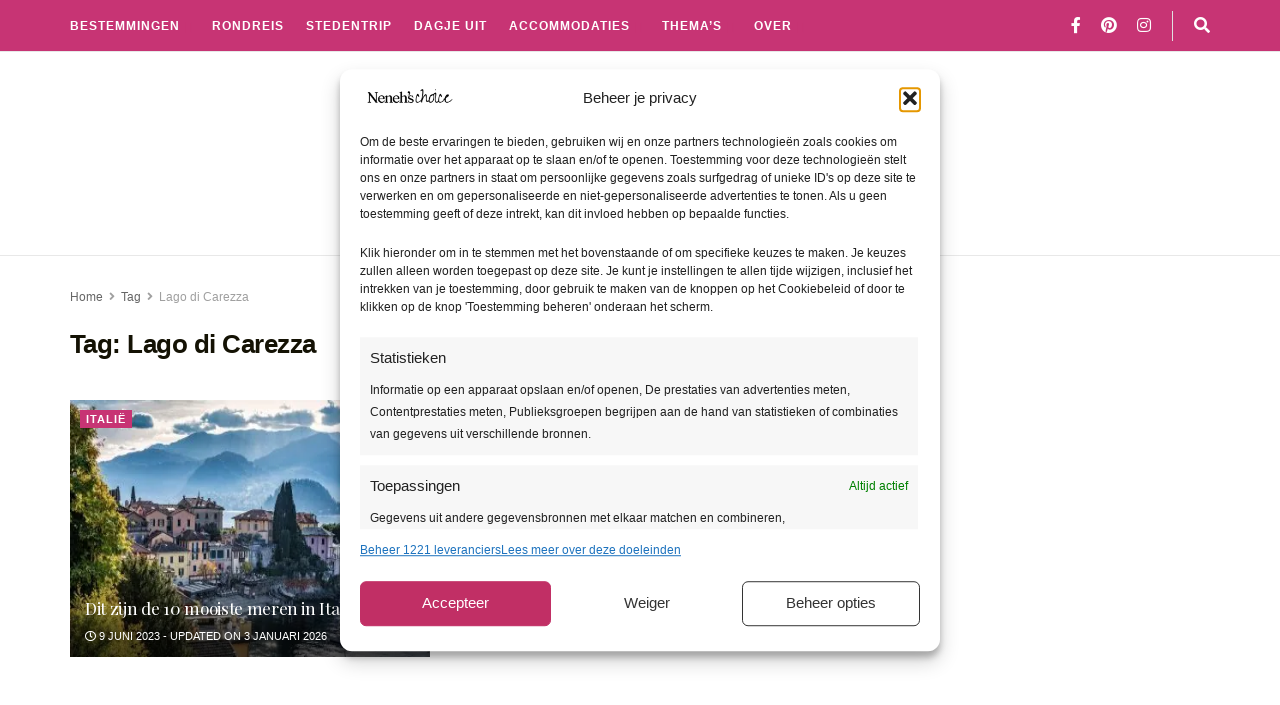

--- FILE ---
content_type: text/html; charset=UTF-8
request_url: https://www.nenehschoice.nl/tag/lago-di-carezza/
body_size: 48210
content:
<!doctype html>
<!--[if lt IE 7]> <html class="no-js lt-ie9 lt-ie8 lt-ie7" lang="nl-NL" prefix="og: https://ogp.me/ns#"> <![endif]-->
<!--[if IE 7]>    <html class="no-js lt-ie9 lt-ie8" lang="nl-NL" prefix="og: https://ogp.me/ns#"> <![endif]-->
<!--[if IE 8]>    <html class="no-js lt-ie9" lang="nl-NL" prefix="og: https://ogp.me/ns#"> <![endif]-->
<!--[if IE 9]>    <html class="no-js lt-ie10" lang="nl-NL" prefix="og: https://ogp.me/ns#"> <![endif]-->
<!--[if gt IE 8]><!--> <html class="no-js" lang="nl-NL" prefix="og: https://ogp.me/ns#"> <!--<![endif]-->
<head>
<meta name="google-site-verification" content="PqL_QSgUHd3BQp90gwayEC4Feb84TEfwk8x9ueONZ88" />
<script async src="https://pagead2.googlesyndication.com/pagead/js/adsbygoogle.js?client=ca-pub-9435813541129229"
     crossorigin="anonymous"></script>
    <meta http-equiv="Content-Type" content="text/html; charset=UTF-8" />
    <meta name='viewport' content='width=device-width, initial-scale=1, user-scalable=yes' />
    <link rel="profile" href="http://gmpg.org/xfn/11" />
    <link rel="pingback" href="https://www.nenehschoice.nl/xmlrpc.php" />
    <meta name="theme-color" content="#c73474ff">
             <meta name="msapplication-navbutton-color" content="#c73474ff">
             <meta name="apple-mobile-web-app-status-bar-style" content="#c73474ff"><meta property="og:type" content="website">
<meta property="og:title" content="Dit zijn de 10 mooiste meren in Italië">
<meta property="og:site_name" content="Neneh&amp;#039;s Choice">
<meta property="og:description" content="Italië is een prachtig land met ruige bergketens als de Dolomieten, glooiende heuvels in Toscane en een prachtige kustlijn zoals">
<meta property="og:url" content="https://www.nenehschoice.nl/tag/lago-di-carezza">
<meta property="og:locale" content="nl_NL">
<meta property="og:image" content="https://www.nenehschoice.nl/wp-content/uploads/2023/06/Varenna-Comomeer-Italie.jpeg">
<meta property="og:image:height" content="1080">
<meta property="og:image:width" content="1920">
<meta name="twitter:card" content="summary">
<meta name="twitter:url" content="https://www.nenehschoice.nl/tag/lago-di-carezza">
<meta name="twitter:title" content="Dit zijn de 10 mooiste meren in Italië">
<meta name="twitter:description" content="Italië is een prachtig land met ruige bergketens als de Dolomieten, glooiende heuvels in Toscane en een prachtige kustlijn zoals">
<meta name="twitter:image" content="https://www.nenehschoice.nl/wp-content/uploads/2023/06/Varenna-Comomeer-Italie.jpeg">
<meta name="twitter:image:width" content="1920">
<meta name="twitter:image:height" content="1080">
			<script type="text/javascript">
			  var jnews_ajax_url = '/?ajax-request=jnews'
			</script>
			<script type="text/javascript">;window.jnews=window.jnews||{},window.jnews.library=window.jnews.library||{},window.jnews.library=function(){"use strict";var e=this;e.win=window,e.doc=document,e.noop=function(){},e.globalBody=e.doc.getElementsByTagName("body")[0],e.globalBody=e.globalBody?e.globalBody:e.doc,e.win.jnewsDataStorage=e.win.jnewsDataStorage||{_storage:new WeakMap,put:function(e,t,n){this._storage.has(e)||this._storage.set(e,new Map),this._storage.get(e).set(t,n)},get:function(e,t){return this._storage.get(e).get(t)},has:function(e,t){return this._storage.has(e)&&this._storage.get(e).has(t)},remove:function(e,t){var n=this._storage.get(e).delete(t);return 0===!this._storage.get(e).size&&this._storage.delete(e),n}},e.windowWidth=function(){return e.win.innerWidth||e.docEl.clientWidth||e.globalBody.clientWidth},e.windowHeight=function(){return e.win.innerHeight||e.docEl.clientHeight||e.globalBody.clientHeight},e.requestAnimationFrame=e.win.requestAnimationFrame||e.win.webkitRequestAnimationFrame||e.win.mozRequestAnimationFrame||e.win.msRequestAnimationFrame||window.oRequestAnimationFrame||function(e){return setTimeout(e,1e3/60)},e.cancelAnimationFrame=e.win.cancelAnimationFrame||e.win.webkitCancelAnimationFrame||e.win.webkitCancelRequestAnimationFrame||e.win.mozCancelAnimationFrame||e.win.msCancelRequestAnimationFrame||e.win.oCancelRequestAnimationFrame||function(e){clearTimeout(e)},e.classListSupport="classList"in document.createElement("_"),e.hasClass=e.classListSupport?function(e,t){return e.classList.contains(t)}:function(e,t){return e.className.indexOf(t)>=0},e.addClass=e.classListSupport?function(t,n){e.hasClass(t,n)||t.classList.add(n)}:function(t,n){e.hasClass(t,n)||(t.className+=" "+n)},e.removeClass=e.classListSupport?function(t,n){e.hasClass(t,n)&&t.classList.remove(n)}:function(t,n){e.hasClass(t,n)&&(t.className=t.className.replace(n,""))},e.objKeys=function(e){var t=[];for(var n in e)Object.prototype.hasOwnProperty.call(e,n)&&t.push(n);return t},e.isObjectSame=function(e,t){var n=!0;return JSON.stringify(e)!==JSON.stringify(t)&&(n=!1),n},e.extend=function(){for(var e,t,n,o=arguments[0]||{},i=1,a=arguments.length;i<a;i++)if(null!==(e=arguments[i]))for(t in e)o!==(n=e[t])&&void 0!==n&&(o[t]=n);return o},e.dataStorage=e.win.jnewsDataStorage,e.isVisible=function(e){return 0!==e.offsetWidth&&0!==e.offsetHeight||e.getBoundingClientRect().length},e.getHeight=function(e){return e.offsetHeight||e.clientHeight||e.getBoundingClientRect().height},e.getWidth=function(e){return e.offsetWidth||e.clientWidth||e.getBoundingClientRect().width},e.supportsPassive=!1;try{var t=Object.defineProperty({},"passive",{get:function(){e.supportsPassive=!0}});"createEvent"in e.doc?e.win.addEventListener("test",null,t):"fireEvent"in e.doc&&e.win.attachEvent("test",null)}catch(e){}e.passiveOption=!!e.supportsPassive&&{passive:!0},e.setStorage=function(e,t){e="jnews-"+e;var n={expired:Math.floor(((new Date).getTime()+432e5)/1e3)};t=Object.assign(n,t);localStorage.setItem(e,JSON.stringify(t))},e.getStorage=function(e){e="jnews-"+e;var t=localStorage.getItem(e);return null!==t&&0<t.length?JSON.parse(localStorage.getItem(e)):{}},e.expiredStorage=function(){var t,n="jnews-";for(var o in localStorage)o.indexOf(n)>-1&&"undefined"!==(t=e.getStorage(o.replace(n,""))).expired&&t.expired<Math.floor((new Date).getTime()/1e3)&&localStorage.removeItem(o)},e.addEvents=function(t,n,o){for(var i in n){var a=["touchstart","touchmove"].indexOf(i)>=0&&!o&&e.passiveOption;"createEvent"in e.doc?t.addEventListener(i,n[i],a):"fireEvent"in e.doc&&t.attachEvent("on"+i,n[i])}},e.removeEvents=function(t,n){for(var o in n)"createEvent"in e.doc?t.removeEventListener(o,n[o]):"fireEvent"in e.doc&&t.detachEvent("on"+o,n[o])},e.triggerEvents=function(t,n,o){var i;o=o||{detail:null};return"createEvent"in e.doc?(!(i=e.doc.createEvent("CustomEvent")||new CustomEvent(n)).initCustomEvent||i.initCustomEvent(n,!0,!1,o),void t.dispatchEvent(i)):"fireEvent"in e.doc?((i=e.doc.createEventObject()).eventType=n,void t.fireEvent("on"+i.eventType,i)):void 0},e.getParents=function(t,n){void 0===n&&(n=e.doc);for(var o=[],i=t.parentNode,a=!1;!a;)if(i){var r=i;r.querySelectorAll(n).length?a=!0:(o.push(r),i=r.parentNode)}else o=[],a=!0;return o},e.forEach=function(e,t,n){for(var o=0,i=e.length;o<i;o++)t.call(n,e[o],o)},e.getText=function(e){return e.innerText||e.textContent},e.setText=function(e,t){var n="object"==typeof t?t.innerText||t.textContent:t;e.innerText&&(e.innerText=n),e.textContent&&(e.textContent=n)},e.httpBuildQuery=function(t){return e.objKeys(t).reduce(function t(n){var o=arguments.length>1&&void 0!==arguments[1]?arguments[1]:null;return function(i,a){var r=n[a];a=encodeURIComponent(a);var s=o?"".concat(o,"[").concat(a,"]"):a;return null==r||"function"==typeof r?(i.push("".concat(s,"=")),i):["number","boolean","string"].includes(typeof r)?(i.push("".concat(s,"=").concat(encodeURIComponent(r))),i):(i.push(e.objKeys(r).reduce(t(r,s),[]).join("&")),i)}}(t),[]).join("&")},e.get=function(t,n,o,i){return o="function"==typeof o?o:e.noop,e.ajax("GET",t,n,o,i)},e.post=function(t,n,o,i){return o="function"==typeof o?o:e.noop,e.ajax("POST",t,n,o,i)},e.ajax=function(t,n,o,i,a){var r=new XMLHttpRequest,s=n,c=e.httpBuildQuery(o);if(t=-1!=["GET","POST"].indexOf(t)?t:"GET",r.open(t,s+("GET"==t?"?"+c:""),!0),"POST"==t&&r.setRequestHeader("Content-type","application/x-www-form-urlencoded"),r.setRequestHeader("X-Requested-With","XMLHttpRequest"),r.onreadystatechange=function(){4===r.readyState&&200<=r.status&&300>r.status&&"function"==typeof i&&i.call(void 0,r.response)},void 0!==a&&!a){return{xhr:r,send:function(){r.send("POST"==t?c:null)}}}return r.send("POST"==t?c:null),{xhr:r}},e.scrollTo=function(t,n,o){function i(e,t,n){this.start=this.position(),this.change=e-this.start,this.currentTime=0,this.increment=20,this.duration=void 0===n?500:n,this.callback=t,this.finish=!1,this.animateScroll()}return Math.easeInOutQuad=function(e,t,n,o){return(e/=o/2)<1?n/2*e*e+t:-n/2*(--e*(e-2)-1)+t},i.prototype.stop=function(){this.finish=!0},i.prototype.move=function(t){e.doc.documentElement.scrollTop=t,e.globalBody.parentNode.scrollTop=t,e.globalBody.scrollTop=t},i.prototype.position=function(){return e.doc.documentElement.scrollTop||e.globalBody.parentNode.scrollTop||e.globalBody.scrollTop},i.prototype.animateScroll=function(){this.currentTime+=this.increment;var t=Math.easeInOutQuad(this.currentTime,this.start,this.change,this.duration);this.move(t),this.currentTime<this.duration&&!this.finish?e.requestAnimationFrame.call(e.win,this.animateScroll.bind(this)):this.callback&&"function"==typeof this.callback&&this.callback()},new i(t,n,o)},e.unwrap=function(t){var n,o=t;e.forEach(t,(function(e,t){n?n+=e:n=e})),o.replaceWith(n)},e.performance={start:function(e){performance.mark(e+"Start")},stop:function(e){performance.mark(e+"End"),performance.measure(e,e+"Start",e+"End")}},e.fps=function(){var t=0,n=0,o=0;!function(){var i=t=0,a=0,r=0,s=document.getElementById("fpsTable"),c=function(t){void 0===document.getElementsByTagName("body")[0]?e.requestAnimationFrame.call(e.win,(function(){c(t)})):document.getElementsByTagName("body")[0].appendChild(t)};null===s&&((s=document.createElement("div")).style.position="fixed",s.style.top="120px",s.style.left="10px",s.style.width="100px",s.style.height="20px",s.style.border="1px solid black",s.style.fontSize="11px",s.style.zIndex="100000",s.style.backgroundColor="white",s.id="fpsTable",c(s));var l=function(){o++,n=Date.now(),(a=(o/(r=(n-t)/1e3)).toPrecision(2))!=i&&(i=a,s.innerHTML=i+"fps"),1<r&&(t=n,o=0),e.requestAnimationFrame.call(e.win,l)};l()}()},e.instr=function(e,t){for(var n=0;n<t.length;n++)if(-1!==e.toLowerCase().indexOf(t[n].toLowerCase()))return!0},e.winLoad=function(t,n){function o(o){if("complete"===e.doc.readyState||"interactive"===e.doc.readyState)return!o||n?setTimeout(t,n||1):t(o),1}o()||e.addEvents(e.win,{load:o})},e.docReady=function(t,n){function o(o){if("complete"===e.doc.readyState||"interactive"===e.doc.readyState)return!o||n?setTimeout(t,n||1):t(o),1}o()||e.addEvents(e.doc,{DOMContentLoaded:o})},e.fireOnce=function(){e.docReady((function(){e.assets=e.assets||[],e.assets.length&&(e.boot(),e.load_assets())}),50)},e.boot=function(){e.length&&e.doc.querySelectorAll("style[media]").forEach((function(e){"not all"==e.getAttribute("media")&&e.removeAttribute("media")}))},e.create_js=function(t,n){var o=e.doc.createElement("script");switch(o.setAttribute("src",t),n){case"defer":o.setAttribute("defer",!0);break;case"async":o.setAttribute("async",!0);break;case"deferasync":o.setAttribute("defer",!0),o.setAttribute("async",!0)}e.globalBody.appendChild(o)},e.load_assets=function(){"object"==typeof e.assets&&e.forEach(e.assets.slice(0),(function(t,n){var o="";t.defer&&(o+="defer"),t.async&&(o+="async"),e.create_js(t.url,o);var i=e.assets.indexOf(t);i>-1&&e.assets.splice(i,1)})),e.assets=jnewsoption.au_scripts=window.jnewsads=[]},e.setCookie=function(e,t,n){var o="";if(n){var i=new Date;i.setTime(i.getTime()+24*n*60*60*1e3),o="; expires="+i.toUTCString()}document.cookie=e+"="+(t||"")+o+"; path=/"},e.getCookie=function(e){for(var t=e+"=",n=document.cookie.split(";"),o=0;o<n.length;o++){for(var i=n[o];" "==i.charAt(0);)i=i.substring(1,i.length);if(0==i.indexOf(t))return i.substring(t.length,i.length)}return null},e.eraseCookie=function(e){document.cookie=e+"=; Path=/; Expires=Thu, 01 Jan 1970 00:00:01 GMT;"},e.docReady((function(){e.globalBody=e.globalBody==e.doc?e.doc.getElementsByTagName("body")[0]:e.globalBody,e.globalBody=e.globalBody?e.globalBody:e.doc})),e.winLoad((function(){e.winLoad((function(){var t=!1;if(void 0!==window.jnewsadmin)if(void 0!==window.file_version_checker){var n=e.objKeys(window.file_version_checker);n.length?n.forEach((function(e){t||"10.0.4"===window.file_version_checker[e]||(t=!0)})):t=!0}else t=!0;t&&(window.jnewsHelper.getMessage(),window.jnewsHelper.getNotice())}),2500)}))},window.jnews.library=new window.jnews.library;</script>
<!-- Search Engine Optimization door Rank Math - https://rankmath.com/ -->
<title>Lago di Carezza</title>
<link data-rocket-prefetch href="https://pagead2.googlesyndication.com" rel="dns-prefetch">
<link data-rocket-prefetch href="https://tm.tradetracker.net" rel="dns-prefetch">
<link data-rocket-prefetch href="https://www.googletagmanager.com" rel="dns-prefetch">
<link data-rocket-prefetch href="https://scripts.stay22.com" rel="dns-prefetch">
<link data-rocket-prefetch href="https://fonts.googleapis.com" rel="dns-prefetch">
<link data-rocket-prefetch href="https://a.mailmunch.co" rel="dns-prefetch">
<link data-rocket-prefetch href="https://widget.getyourguide.com" rel="dns-prefetch"><link rel="preload" data-rocket-preload as="image" href="https://www.nenehschoice.nl/wp-content/themes/jnews/assets/dist/image/preloader.gif" fetchpriority="high">
<meta name="robots" content="follow, index, max-snippet:-1, max-video-preview:-1, max-image-preview:large"/>
<link rel="canonical" href="https://www.nenehschoice.nl/tag/lago-di-carezza/" />
<meta property="og:locale" content="nl_NL" />
<meta property="og:type" content="article" />
<meta property="og:title" content="Lago di Carezza" />
<meta property="og:url" content="https://www.nenehschoice.nl/tag/lago-di-carezza/" />
<meta property="og:site_name" content="Neneh&#039;s Choice" />
<meta property="article:publisher" content="https://www.facebook.com/nenehschoice/" />
<meta name="twitter:card" content="summary_large_image" />
<meta name="twitter:title" content="Lago di Carezza" />
<meta name="twitter:label1" content="Posts" />
<meta name="twitter:data1" content="1" />
<script type="application/ld+json" class="rank-math-schema">{"@context":"https://schema.org","@graph":[{"@type":"Person","@id":"https://www.nenehschoice.nl/#person","name":"Neneh\\'s Choice","sameAs":["https://www.facebook.com/nenehschoice/","https://www.instagram.com/_n_e_n_e_h_/","https://www.linkedin.com/in/irene-hummel-42366aba/","https://nl.pinterest.com/hummel2700/"]},{"@type":"WebSite","@id":"https://www.nenehschoice.nl/#website","url":"https://www.nenehschoice.nl","name":"Neneh's Choice","publisher":{"@id":"https://www.nenehschoice.nl/#person"},"inLanguage":"nl-NL"},{"@type":"BreadcrumbList","@id":"https://www.nenehschoice.nl/tag/lago-di-carezza/#breadcrumb","itemListElement":[{"@type":"ListItem","position":"1","item":{"@id":"https://www.nenehschoice.nl","name":"Home"}},{"@type":"ListItem","position":"2","item":{"@id":"https://www.nenehschoice.nl/tag/lago-di-carezza/","name":"Lago di Carezza"}}]},{"@type":"CollectionPage","@id":"https://www.nenehschoice.nl/tag/lago-di-carezza/#webpage","url":"https://www.nenehschoice.nl/tag/lago-di-carezza/","name":"Lago di Carezza","isPartOf":{"@id":"https://www.nenehschoice.nl/#website"},"inLanguage":"nl-NL","breadcrumb":{"@id":"https://www.nenehschoice.nl/tag/lago-di-carezza/#breadcrumb"}}]}</script>
<!-- /Rank Math WordPress SEO plugin -->

<link rel='dns-prefetch' href='//fonts.googleapis.com' />
<link rel='preconnect' href='https://fonts.gstatic.com' />
<link rel="alternate" type="application/rss+xml" title="Neneh&#039;s Choice &raquo; feed" href="https://www.nenehschoice.nl/feed/" />
<link rel="alternate" type="application/rss+xml" title="Neneh&#039;s Choice &raquo; reacties feed" href="https://www.nenehschoice.nl/comments/feed/" />
<link rel="alternate" type="application/rss+xml" title="Neneh&#039;s Choice &raquo; Lago di Carezza tag feed" href="https://www.nenehschoice.nl/tag/lago-di-carezza/feed/" />
<style id='wp-img-auto-sizes-contain-inline-css' type='text/css'>
img:is([sizes=auto i],[sizes^="auto," i]){contain-intrinsic-size:3000px 1500px}
/*# sourceURL=wp-img-auto-sizes-contain-inline-css */
</style>
<style id='wp-emoji-styles-inline-css' type='text/css'>

	img.wp-smiley, img.emoji {
		display: inline !important;
		border: none !important;
		box-shadow: none !important;
		height: 1em !important;
		width: 1em !important;
		margin: 0 0.07em !important;
		vertical-align: -0.1em !important;
		background: none !important;
		padding: 0 !important;
	}
/*# sourceURL=wp-emoji-styles-inline-css */
</style>
<link rel='stylesheet' id='wp-block-library-css' href='https://www.nenehschoice.nl/wp-includes/css/dist/block-library/style.min.css?ver=6.9' type='text/css' media='all' />
<style id='global-styles-inline-css' type='text/css'>
:root{--wp--preset--aspect-ratio--square: 1;--wp--preset--aspect-ratio--4-3: 4/3;--wp--preset--aspect-ratio--3-4: 3/4;--wp--preset--aspect-ratio--3-2: 3/2;--wp--preset--aspect-ratio--2-3: 2/3;--wp--preset--aspect-ratio--16-9: 16/9;--wp--preset--aspect-ratio--9-16: 9/16;--wp--preset--color--black: #000000;--wp--preset--color--cyan-bluish-gray: #abb8c3;--wp--preset--color--white: #ffffff;--wp--preset--color--pale-pink: #f78da7;--wp--preset--color--vivid-red: #cf2e2e;--wp--preset--color--luminous-vivid-orange: #ff6900;--wp--preset--color--luminous-vivid-amber: #fcb900;--wp--preset--color--light-green-cyan: #7bdcb5;--wp--preset--color--vivid-green-cyan: #00d084;--wp--preset--color--pale-cyan-blue: #8ed1fc;--wp--preset--color--vivid-cyan-blue: #0693e3;--wp--preset--color--vivid-purple: #9b51e0;--wp--preset--gradient--vivid-cyan-blue-to-vivid-purple: linear-gradient(135deg,rgb(6,147,227) 0%,rgb(155,81,224) 100%);--wp--preset--gradient--light-green-cyan-to-vivid-green-cyan: linear-gradient(135deg,rgb(122,220,180) 0%,rgb(0,208,130) 100%);--wp--preset--gradient--luminous-vivid-amber-to-luminous-vivid-orange: linear-gradient(135deg,rgb(252,185,0) 0%,rgb(255,105,0) 100%);--wp--preset--gradient--luminous-vivid-orange-to-vivid-red: linear-gradient(135deg,rgb(255,105,0) 0%,rgb(207,46,46) 100%);--wp--preset--gradient--very-light-gray-to-cyan-bluish-gray: linear-gradient(135deg,rgb(238,238,238) 0%,rgb(169,184,195) 100%);--wp--preset--gradient--cool-to-warm-spectrum: linear-gradient(135deg,rgb(74,234,220) 0%,rgb(151,120,209) 20%,rgb(207,42,186) 40%,rgb(238,44,130) 60%,rgb(251,105,98) 80%,rgb(254,248,76) 100%);--wp--preset--gradient--blush-light-purple: linear-gradient(135deg,rgb(255,206,236) 0%,rgb(152,150,240) 100%);--wp--preset--gradient--blush-bordeaux: linear-gradient(135deg,rgb(254,205,165) 0%,rgb(254,45,45) 50%,rgb(107,0,62) 100%);--wp--preset--gradient--luminous-dusk: linear-gradient(135deg,rgb(255,203,112) 0%,rgb(199,81,192) 50%,rgb(65,88,208) 100%);--wp--preset--gradient--pale-ocean: linear-gradient(135deg,rgb(255,245,203) 0%,rgb(182,227,212) 50%,rgb(51,167,181) 100%);--wp--preset--gradient--electric-grass: linear-gradient(135deg,rgb(202,248,128) 0%,rgb(113,206,126) 100%);--wp--preset--gradient--midnight: linear-gradient(135deg,rgb(2,3,129) 0%,rgb(40,116,252) 100%);--wp--preset--font-size--small: 13px;--wp--preset--font-size--medium: 20px;--wp--preset--font-size--large: 36px;--wp--preset--font-size--x-large: 42px;--wp--preset--spacing--20: 0.44rem;--wp--preset--spacing--30: 0.67rem;--wp--preset--spacing--40: 1rem;--wp--preset--spacing--50: 1.5rem;--wp--preset--spacing--60: 2.25rem;--wp--preset--spacing--70: 3.38rem;--wp--preset--spacing--80: 5.06rem;--wp--preset--shadow--natural: 6px 6px 9px rgba(0, 0, 0, 0.2);--wp--preset--shadow--deep: 12px 12px 50px rgba(0, 0, 0, 0.4);--wp--preset--shadow--sharp: 6px 6px 0px rgba(0, 0, 0, 0.2);--wp--preset--shadow--outlined: 6px 6px 0px -3px rgb(255, 255, 255), 6px 6px rgb(0, 0, 0);--wp--preset--shadow--crisp: 6px 6px 0px rgb(0, 0, 0);}:where(.is-layout-flex){gap: 0.5em;}:where(.is-layout-grid){gap: 0.5em;}body .is-layout-flex{display: flex;}.is-layout-flex{flex-wrap: wrap;align-items: center;}.is-layout-flex > :is(*, div){margin: 0;}body .is-layout-grid{display: grid;}.is-layout-grid > :is(*, div){margin: 0;}:where(.wp-block-columns.is-layout-flex){gap: 2em;}:where(.wp-block-columns.is-layout-grid){gap: 2em;}:where(.wp-block-post-template.is-layout-flex){gap: 1.25em;}:where(.wp-block-post-template.is-layout-grid){gap: 1.25em;}.has-black-color{color: var(--wp--preset--color--black) !important;}.has-cyan-bluish-gray-color{color: var(--wp--preset--color--cyan-bluish-gray) !important;}.has-white-color{color: var(--wp--preset--color--white) !important;}.has-pale-pink-color{color: var(--wp--preset--color--pale-pink) !important;}.has-vivid-red-color{color: var(--wp--preset--color--vivid-red) !important;}.has-luminous-vivid-orange-color{color: var(--wp--preset--color--luminous-vivid-orange) !important;}.has-luminous-vivid-amber-color{color: var(--wp--preset--color--luminous-vivid-amber) !important;}.has-light-green-cyan-color{color: var(--wp--preset--color--light-green-cyan) !important;}.has-vivid-green-cyan-color{color: var(--wp--preset--color--vivid-green-cyan) !important;}.has-pale-cyan-blue-color{color: var(--wp--preset--color--pale-cyan-blue) !important;}.has-vivid-cyan-blue-color{color: var(--wp--preset--color--vivid-cyan-blue) !important;}.has-vivid-purple-color{color: var(--wp--preset--color--vivid-purple) !important;}.has-black-background-color{background-color: var(--wp--preset--color--black) !important;}.has-cyan-bluish-gray-background-color{background-color: var(--wp--preset--color--cyan-bluish-gray) !important;}.has-white-background-color{background-color: var(--wp--preset--color--white) !important;}.has-pale-pink-background-color{background-color: var(--wp--preset--color--pale-pink) !important;}.has-vivid-red-background-color{background-color: var(--wp--preset--color--vivid-red) !important;}.has-luminous-vivid-orange-background-color{background-color: var(--wp--preset--color--luminous-vivid-orange) !important;}.has-luminous-vivid-amber-background-color{background-color: var(--wp--preset--color--luminous-vivid-amber) !important;}.has-light-green-cyan-background-color{background-color: var(--wp--preset--color--light-green-cyan) !important;}.has-vivid-green-cyan-background-color{background-color: var(--wp--preset--color--vivid-green-cyan) !important;}.has-pale-cyan-blue-background-color{background-color: var(--wp--preset--color--pale-cyan-blue) !important;}.has-vivid-cyan-blue-background-color{background-color: var(--wp--preset--color--vivid-cyan-blue) !important;}.has-vivid-purple-background-color{background-color: var(--wp--preset--color--vivid-purple) !important;}.has-black-border-color{border-color: var(--wp--preset--color--black) !important;}.has-cyan-bluish-gray-border-color{border-color: var(--wp--preset--color--cyan-bluish-gray) !important;}.has-white-border-color{border-color: var(--wp--preset--color--white) !important;}.has-pale-pink-border-color{border-color: var(--wp--preset--color--pale-pink) !important;}.has-vivid-red-border-color{border-color: var(--wp--preset--color--vivid-red) !important;}.has-luminous-vivid-orange-border-color{border-color: var(--wp--preset--color--luminous-vivid-orange) !important;}.has-luminous-vivid-amber-border-color{border-color: var(--wp--preset--color--luminous-vivid-amber) !important;}.has-light-green-cyan-border-color{border-color: var(--wp--preset--color--light-green-cyan) !important;}.has-vivid-green-cyan-border-color{border-color: var(--wp--preset--color--vivid-green-cyan) !important;}.has-pale-cyan-blue-border-color{border-color: var(--wp--preset--color--pale-cyan-blue) !important;}.has-vivid-cyan-blue-border-color{border-color: var(--wp--preset--color--vivid-cyan-blue) !important;}.has-vivid-purple-border-color{border-color: var(--wp--preset--color--vivid-purple) !important;}.has-vivid-cyan-blue-to-vivid-purple-gradient-background{background: var(--wp--preset--gradient--vivid-cyan-blue-to-vivid-purple) !important;}.has-light-green-cyan-to-vivid-green-cyan-gradient-background{background: var(--wp--preset--gradient--light-green-cyan-to-vivid-green-cyan) !important;}.has-luminous-vivid-amber-to-luminous-vivid-orange-gradient-background{background: var(--wp--preset--gradient--luminous-vivid-amber-to-luminous-vivid-orange) !important;}.has-luminous-vivid-orange-to-vivid-red-gradient-background{background: var(--wp--preset--gradient--luminous-vivid-orange-to-vivid-red) !important;}.has-very-light-gray-to-cyan-bluish-gray-gradient-background{background: var(--wp--preset--gradient--very-light-gray-to-cyan-bluish-gray) !important;}.has-cool-to-warm-spectrum-gradient-background{background: var(--wp--preset--gradient--cool-to-warm-spectrum) !important;}.has-blush-light-purple-gradient-background{background: var(--wp--preset--gradient--blush-light-purple) !important;}.has-blush-bordeaux-gradient-background{background: var(--wp--preset--gradient--blush-bordeaux) !important;}.has-luminous-dusk-gradient-background{background: var(--wp--preset--gradient--luminous-dusk) !important;}.has-pale-ocean-gradient-background{background: var(--wp--preset--gradient--pale-ocean) !important;}.has-electric-grass-gradient-background{background: var(--wp--preset--gradient--electric-grass) !important;}.has-midnight-gradient-background{background: var(--wp--preset--gradient--midnight) !important;}.has-small-font-size{font-size: var(--wp--preset--font-size--small) !important;}.has-medium-font-size{font-size: var(--wp--preset--font-size--medium) !important;}.has-large-font-size{font-size: var(--wp--preset--font-size--large) !important;}.has-x-large-font-size{font-size: var(--wp--preset--font-size--x-large) !important;}
/*# sourceURL=global-styles-inline-css */
</style>

<style id='classic-theme-styles-inline-css' type='text/css'>
/*! This file is auto-generated */
.wp-block-button__link{color:#fff;background-color:#32373c;border-radius:9999px;box-shadow:none;text-decoration:none;padding:calc(.667em + 2px) calc(1.333em + 2px);font-size:1.125em}.wp-block-file__button{background:#32373c;color:#fff;text-decoration:none}
/*# sourceURL=/wp-includes/css/classic-themes.min.css */
</style>
<link rel='stylesheet' id='mediaelement-css' href='https://www.nenehschoice.nl/wp-includes/js/mediaelement/mediaelementplayer-legacy.min.css?ver=4.2.17' type='text/css' media='all' />
<link rel='stylesheet' id='wp-mediaelement-css' href='https://www.nenehschoice.nl/wp-includes/js/mediaelement/wp-mediaelement.min.css?ver=6.9' type='text/css' media='all' />
<link data-minify="1" rel='stylesheet' id='view_editor_gutenberg_frontend_assets-css' href='https://www.nenehschoice.nl/wp-content/cache/min/1/wp-content/plugins/wp-views/public/css/views-frontend.css?ver=1768573788' type='text/css' media='all' />
<style id='view_editor_gutenberg_frontend_assets-inline-css' type='text/css'>
.wpv-sort-list-dropdown.wpv-sort-list-dropdown-style-default > span.wpv-sort-list,.wpv-sort-list-dropdown.wpv-sort-list-dropdown-style-default .wpv-sort-list-item {border-color: #cdcdcd;}.wpv-sort-list-dropdown.wpv-sort-list-dropdown-style-default .wpv-sort-list-item a {color: #444;background-color: #fff;}.wpv-sort-list-dropdown.wpv-sort-list-dropdown-style-default a:hover,.wpv-sort-list-dropdown.wpv-sort-list-dropdown-style-default a:focus {color: #000;background-color: #eee;}.wpv-sort-list-dropdown.wpv-sort-list-dropdown-style-default .wpv-sort-list-item.wpv-sort-list-current a {color: #000;background-color: #eee;}
.wpv-sort-list-dropdown.wpv-sort-list-dropdown-style-default > span.wpv-sort-list,.wpv-sort-list-dropdown.wpv-sort-list-dropdown-style-default .wpv-sort-list-item {border-color: #cdcdcd;}.wpv-sort-list-dropdown.wpv-sort-list-dropdown-style-default .wpv-sort-list-item a {color: #444;background-color: #fff;}.wpv-sort-list-dropdown.wpv-sort-list-dropdown-style-default a:hover,.wpv-sort-list-dropdown.wpv-sort-list-dropdown-style-default a:focus {color: #000;background-color: #eee;}.wpv-sort-list-dropdown.wpv-sort-list-dropdown-style-default .wpv-sort-list-item.wpv-sort-list-current a {color: #000;background-color: #eee;}.wpv-sort-list-dropdown.wpv-sort-list-dropdown-style-grey > span.wpv-sort-list,.wpv-sort-list-dropdown.wpv-sort-list-dropdown-style-grey .wpv-sort-list-item {border-color: #cdcdcd;}.wpv-sort-list-dropdown.wpv-sort-list-dropdown-style-grey .wpv-sort-list-item a {color: #444;background-color: #eeeeee;}.wpv-sort-list-dropdown.wpv-sort-list-dropdown-style-grey a:hover,.wpv-sort-list-dropdown.wpv-sort-list-dropdown-style-grey a:focus {color: #000;background-color: #e5e5e5;}.wpv-sort-list-dropdown.wpv-sort-list-dropdown-style-grey .wpv-sort-list-item.wpv-sort-list-current a {color: #000;background-color: #e5e5e5;}
.wpv-sort-list-dropdown.wpv-sort-list-dropdown-style-default > span.wpv-sort-list,.wpv-sort-list-dropdown.wpv-sort-list-dropdown-style-default .wpv-sort-list-item {border-color: #cdcdcd;}.wpv-sort-list-dropdown.wpv-sort-list-dropdown-style-default .wpv-sort-list-item a {color: #444;background-color: #fff;}.wpv-sort-list-dropdown.wpv-sort-list-dropdown-style-default a:hover,.wpv-sort-list-dropdown.wpv-sort-list-dropdown-style-default a:focus {color: #000;background-color: #eee;}.wpv-sort-list-dropdown.wpv-sort-list-dropdown-style-default .wpv-sort-list-item.wpv-sort-list-current a {color: #000;background-color: #eee;}.wpv-sort-list-dropdown.wpv-sort-list-dropdown-style-grey > span.wpv-sort-list,.wpv-sort-list-dropdown.wpv-sort-list-dropdown-style-grey .wpv-sort-list-item {border-color: #cdcdcd;}.wpv-sort-list-dropdown.wpv-sort-list-dropdown-style-grey .wpv-sort-list-item a {color: #444;background-color: #eeeeee;}.wpv-sort-list-dropdown.wpv-sort-list-dropdown-style-grey a:hover,.wpv-sort-list-dropdown.wpv-sort-list-dropdown-style-grey a:focus {color: #000;background-color: #e5e5e5;}.wpv-sort-list-dropdown.wpv-sort-list-dropdown-style-grey .wpv-sort-list-item.wpv-sort-list-current a {color: #000;background-color: #e5e5e5;}.wpv-sort-list-dropdown.wpv-sort-list-dropdown-style-blue > span.wpv-sort-list,.wpv-sort-list-dropdown.wpv-sort-list-dropdown-style-blue .wpv-sort-list-item {border-color: #0099cc;}.wpv-sort-list-dropdown.wpv-sort-list-dropdown-style-blue .wpv-sort-list-item a {color: #444;background-color: #cbddeb;}.wpv-sort-list-dropdown.wpv-sort-list-dropdown-style-blue a:hover,.wpv-sort-list-dropdown.wpv-sort-list-dropdown-style-blue a:focus {color: #000;background-color: #95bedd;}.wpv-sort-list-dropdown.wpv-sort-list-dropdown-style-blue .wpv-sort-list-item.wpv-sort-list-current a {color: #000;background-color: #95bedd;}
/*# sourceURL=view_editor_gutenberg_frontend_assets-inline-css */
</style>
<link rel='stylesheet' id='buy-me-a-coffee-css' href='https://www.nenehschoice.nl/wp-content/plugins/buymeacoffee/public/css/buy-me-a-coffee-public.css?ver=4.4.2' type='text/css' media='all' />
<link data-minify="1" rel='stylesheet' id='wpa-css-css' href='https://www.nenehschoice.nl/wp-content/cache/min/1/wp-content/plugins/honeypot/includes/css/wpa.css?ver=1768573788' type='text/css' media='all' />
<link rel='stylesheet' id='cmplz-general-css' href='https://www.nenehschoice.nl/wp-content/plugins/complianz-gdpr-premium/assets/css/cookieblocker.min.css?ver=1762390388' type='text/css' media='all' />
<link rel='stylesheet' id='ez-toc-css' href='https://www.nenehschoice.nl/wp-content/plugins/easy-table-of-contents/assets/css/screen.min.css?ver=2.0.80' type='text/css' media='all' />
<style id='ez-toc-inline-css' type='text/css'>
div#ez-toc-container .ez-toc-title {font-size: 120%;}div#ez-toc-container .ez-toc-title {font-weight: 500;}div#ez-toc-container ul li , div#ez-toc-container ul li a {font-size: 95%;}div#ez-toc-container ul li , div#ez-toc-container ul li a {font-weight: 500;}div#ez-toc-container nav ul ul li {font-size: 90%;}div#ez-toc-container {background: #fff;border: 1px solid #ddd;}div#ez-toc-container p.ez-toc-title , #ez-toc-container .ez_toc_custom_title_icon , #ez-toc-container .ez_toc_custom_toc_icon {color: #999;}div#ez-toc-container ul.ez-toc-list a {color: #c12f65;}div#ez-toc-container ul.ez-toc-list a:hover {color: #2a6496;}div#ez-toc-container ul.ez-toc-list a:visited {color: #428bca;}.ez-toc-counter nav ul li a::before {color: ;}.ez-toc-box-title {font-weight: bold; margin-bottom: 10px; text-align: center; text-transform: uppercase; letter-spacing: 1px; color: #666; padding-bottom: 5px;position:absolute;top:-4%;left:5%;background-color: inherit;transition: top 0.3s ease;}.ez-toc-box-title.toc-closed {top:-25%;}
/*# sourceURL=ez-toc-inline-css */
</style>
<link data-minify="1" rel='stylesheet' id='extendify-utility-styles-css' href='https://www.nenehschoice.nl/wp-content/cache/min/1/wp-content/plugins/extendify/public/build/utility-minimum.css?ver=1768573788' type='text/css' media='all' />
<link data-minify="1" rel='stylesheet' id='js_composer_front-css' href='https://www.nenehschoice.nl/wp-content/cache/min/1/wp-content/plugins/js_composer/assets/css/js_composer.min.css?ver=1768573788' type='text/css' media='all' />
<link data-minify="1" rel='stylesheet' id='toolset_bootstrap_styles-css' href='https://www.nenehschoice.nl/wp-content/cache/min/1/wp-content/plugins/wp-views/vendor/toolset/toolset-common/res/lib/bootstrap3/css/bootstrap.css?ver=1768573788' type='text/css' media='screen' />
<link rel='stylesheet' id='jeg_customizer_font-css' href='//fonts.googleapis.com/css?family=Playfair+Display%3Aregular&#038;display=swap&#038;ver=1.3.2' type='text/css' media='all' />
<link data-minify="1" rel='stylesheet' id='tablepress-default-css' href='https://www.nenehschoice.nl/wp-content/cache/min/1/wp-content/plugins/tablepress/css/build/default.css?ver=1768573788' type='text/css' media='all' />
<link data-minify="1" rel='stylesheet' id='font-awesome-v4shim-css' href='https://www.nenehschoice.nl/wp-content/cache/min/1/wp-content/plugins/wp-views/vendor/toolset/toolset-common/res/lib/font-awesome/css/v4-shims.css?ver=1768573788' type='text/css' media='screen' />
<link data-minify="1" rel='stylesheet' id='font-awesome-css' href='https://www.nenehschoice.nl/wp-content/cache/min/1/wp-content/plugins/wp-views/vendor/toolset/toolset-common/res/lib/font-awesome/css/all.css?ver=1768573788' type='text/css' media='screen' />
<link data-minify="1" rel='stylesheet' id='jnews-frontend-css' href='https://www.nenehschoice.nl/wp-content/cache/min/1/wp-content/themes/jnews/assets/dist/frontend.min.css?ver=1768573788' type='text/css' media='all' />
<link data-minify="1" rel='stylesheet' id='jnews-js-composer-css' href='https://www.nenehschoice.nl/wp-content/cache/min/1/wp-content/themes/jnews/assets/css/js-composer-frontend.css?ver=1768573788' type='text/css' media='all' />
<link rel='stylesheet' id='jnews-style-css' href='https://www.nenehschoice.nl/wp-content/themes/jnews/style.css?ver=12.0.3' type='text/css' media='all' />
<link data-minify="1" rel='stylesheet' id='jnews-darkmode-css' href='https://www.nenehschoice.nl/wp-content/cache/min/1/wp-content/themes/jnews/assets/css/darkmode.css?ver=1768573788' type='text/css' media='all' />
<link data-minify="1" rel='stylesheet' id='jnews-scheme-css' href='https://www.nenehschoice.nl/wp-content/cache/min/1/wp-content/uploads/jnews/scheme.css?ver=1768573788' type='text/css' media='all' />
<script data-minify="1" type="text/javascript" src="https://www.nenehschoice.nl/wp-content/cache/min/1/wp-content/plugins/wp-views/vendor/toolset/common-es/public/toolset-common-es-frontend.js?ver=1768573788" id="toolset-common-es-frontend-js"></script>
<script data-minify="1" type="text/javascript" src="https://www.nenehschoice.nl/wp-content/cache/min/1/wp-content/plugins/complianz-gdpr-premium/pro/tcf-stub/build/index.js?ver=1768573788" id="cmplz-tcf-stub-js"></script>
<script type="text/javascript" src="https://www.nenehschoice.nl/wp-includes/js/jquery/jquery.min.js?ver=3.7.1" id="jquery-core-js"></script>
<script type="text/javascript" src="https://www.nenehschoice.nl/wp-includes/js/jquery/jquery-migrate.min.js?ver=3.4.1" id="jquery-migrate-js"></script>
<script data-minify="1" type="text/javascript" src="https://www.nenehschoice.nl/wp-content/cache/min/1/wp-content/plugins/buymeacoffee/public/js/buy-me-a-coffee-public.js?ver=1768573788" id="buy-me-a-coffee-js"></script>
<script type="text/javascript" id="cmplz-tcf-js-extra">
/* <![CDATA[ */
var cmplz_tcf = {"cmp_url":"https://www.nenehschoice.nl/wp-content/uploads/complianz/","retention_string":"Retentie in dagen","undeclared_string":"Niet opgegeven","isServiceSpecific":"1","excludedVendors":{"15":15,"66":66,"119":119,"139":139,"141":141,"174":174,"192":192,"262":262,"375":375,"377":377,"387":387,"427":427,"435":435,"512":512,"527":527,"569":569,"581":581,"587":587,"626":626,"644":644,"667":667,"713":713,"733":733,"736":736,"748":748,"776":776,"806":806,"822":822,"836":836,"856":856,"879":879,"882":882,"888":888,"909":909,"970":970,"986":986,"1015":1015,"1018":1018,"1022":1022,"1039":1039,"1078":1078,"1079":1079,"1094":1094,"1149":1149,"1156":1156,"1167":1167,"1173":1173,"1199":1199,"1211":1211,"1216":1216,"1252":1252,"1263":1263,"1294":1294,"1298":1298,"1305":1305,"1342":1342,"1343":1343,"1355":1355,"1365":1365,"1366":1366,"1368":1368,"1371":1371,"1373":1373,"1391":1391,"1405":1405,"1418":1418,"1423":1423,"1425":1425,"1440":1440,"1442":1442,"1482":1482,"1492":1492,"1496":1496},"purposes":[1,2,3,4,5,6,7,8,9,10,11],"specialPurposes":[1,2,3],"features":[1,2,3],"specialFeatures":[],"publisherCountryCode":"NL","lspact":"N","ccpa_applies":"","ac_mode":"1","debug":"","prefix":"cmplz_"};
//# sourceURL=cmplz-tcf-js-extra
/* ]]> */
</script>
<script data-minify="1" defer type="text/javascript" src="https://www.nenehschoice.nl/wp-content/cache/min/1/wp-content/plugins/complianz-gdpr-premium/pro/tcf/build/index.js?ver=1768573788" id="cmplz-tcf-js"></script>
<script data-minify="1" type="text/javascript" src="https://www.nenehschoice.nl/wp-content/cache/min/1/wp-content/uploads/jnews/gtag/gtag.js?ver=1768573789" id="jnews-google-tag-manager-js" defer></script>
<script type="text/javascript" id="jnews-google-tag-manager-js-after">
/* <![CDATA[ */
				window.addEventListener('DOMContentLoaded', function() {
					(function() {
						window.dataLayer = window.dataLayer || [];
						function gtag(){dataLayer.push(arguments);}
						gtag('js', new Date());
						gtag('config', 'G-YTM1KKVZWB');
					})();
				});
				
//# sourceURL=jnews-google-tag-manager-js-after
/* ]]> */
</script>
<script></script><link rel="https://api.w.org/" href="https://www.nenehschoice.nl/wp-json/" /><link rel="alternate" title="JSON" type="application/json" href="https://www.nenehschoice.nl/wp-json/wp/v2/tags/3664" /><link rel="EditURI" type="application/rsd+xml" title="RSD" href="https://www.nenehschoice.nl/xmlrpc.php?rsd" />
<meta name="generator" content="WordPress 6.9" />
        <script data-minify="1" data-name="BMC-Widget" src="https://www.nenehschoice.nl/wp-content/cache/min/1/1.0.0/widget.prod.min.js?ver=1768573789" data-id="neneh" data-description=" " data-message=" " data-color="#FF813F" data-position=" " data-x_margin=" " data-y_margin=" ">
        </script>
        <meta name="google-site-verification" content="PqL_QSgUHd3BQp90gwayEC4Feb84TEfwk8x9ueONZ88" />
<script async src="https://pagead2.googlesyndication.com/pagead/js/adsbygoogle.js?client=ca-pub-9435813541129229"
     crossorigin="anonymous"></script>
<script>
  (function (s, t, a, y, twenty, two) {
    s.Stay22 = s.Stay22 || {};
    s.Stay22.params = { lmaID: '6848513198830028260118db' };
    twenty = t.createElement(a);
    two = t.getElementsByTagName(a)[0];
    twenty.async = 1;
    twenty.src = y;
    two.parentNode.insertBefore(twenty, two);
  })(window, document, 'script', 'https://scripts.stay22.com/letmeallez.js');
</script>
<!-- Google Tag Manager -->
<script>(function(w,d,s,l,i){w[l]=w[l]||[];w[l].push({'gtm.start':
new Date().getTime(),event:'gtm.js'});var f=d.getElementsByTagName(s)[0],
j=d.createElement(s),dl=l!='dataLayer'?'&l='+l:'';j.async=true;j.src=
'https://www.googletagmanager.com/gtm.js?id='+i+dl;f.parentNode.insertBefore(j,f);
})(window,document,'script','dataLayer','GTM-N57W93KJ');</script>
<!-- End Google Tag Manager -->
	<script async src="https://pagead2.googlesyndication.com/pagead/js/adsbygoogle.js?client=ca-pub-9435813541129229"
     crossorigin="anonymous"></script>
	<!-- GetYourGuide Analytics -->

<script data-minify="1" async defer src="https://www.nenehschoice.nl/wp-content/cache/min/1/dist/pa.umd.production.min.js?ver=1768573789" data-gyg-partner-id="A3YYIV1"></script>
	<!-- Begin TradeTracker SuperTag Code -->
<script type="text/javascript">

    var _TradeTrackerTagOptions = {
        t: 'a',
        s: '331868',
        chk: 'ec3053702840b5108179135d2b9496ba',
        overrideOptions: {}
    };

    (function() {var tt = document.createElement('script'), s = document.getElementsByTagName('script')[0]; tt.setAttribute('type', 'text/javascript'); tt.setAttribute('src', (document.location.protocol == 'https:' ? 'https' : 'http') + '://tm.tradetracker.net/tag?t=' + _TradeTrackerTagOptions.t + '&amp;s=' + _TradeTrackerTagOptions.s + '&amp;chk=' + _TradeTrackerTagOptions.chk); s.parentNode.insertBefore(tt, s);})();
</script>
<!-- End TradeTracker SuperTag Code --><script type='text/javascript' data-cfasync='false'>var _mmunch = {'front': false, 'page': false, 'post': false, 'category': false, 'author': false, 'search': false, 'attachment': false, 'tag': false};_mmunch['tag'] = true;</script><script data-cfasync="false" src="//a.mailmunch.co/app/v1/site.js" id="mailmunch-script" data-plugin="mailmunch" data-mailmunch-site-id="503221" async></script>			<style>.cmplz-hidden {
					display: none !important;
				}</style>
<!-- Meta Pixel Code -->
<script data-service="facebook" data-category="marketing" type="text/plain">
!function(f,b,e,v,n,t,s){if(f.fbq)return;n=f.fbq=function(){n.callMethod?
n.callMethod.apply(n,arguments):n.queue.push(arguments)};if(!f._fbq)f._fbq=n;
n.push=n;n.loaded=!0;n.version='2.0';n.queue=[];t=b.createElement(e);t.async=!0;
t.src=v;s=b.getElementsByTagName(e)[0];s.parentNode.insertBefore(t,s)}(window,
document,'script','https://connect.facebook.net/en_US/fbevents.js');
</script>
<!-- End Meta Pixel Code -->
<script data-service="facebook" data-category="marketing" type="text/plain">var url = window.location.origin + '?ob=open-bridge';
            fbq('set', 'openbridge', '351688732339006', url);
fbq('init', '351688732339006', {}, {
    "agent": "wordpress-6.9-4.1.5"
})</script><script data-service="facebook" data-category="marketing" type="text/plain">
    fbq('track', 'PageView', []);
  </script> <script> window.addEventListener("load",function(){ var c={script:false,link:false}; function ls(s) { if(!['script','link'].includes(s)||c[s]){return;}c[s]=true; var d=document,f=d.getElementsByTagName(s)[0],j=d.createElement(s); if(s==='script'){j.async=true;j.src='https://www.nenehschoice.nl/wp-content/plugins/wp-views/vendor/toolset/blocks/public/js/frontend.js?v=1.6.17';}else{ j.rel='stylesheet';j.href='https://www.nenehschoice.nl/wp-content/plugins/wp-views/vendor/toolset/blocks/public/css/style.css?v=1.6.17';} f.parentNode.insertBefore(j, f); }; function ex(){ls('script');ls('link')} window.addEventListener("scroll", ex, {once: true}); if (('IntersectionObserver' in window) && ('IntersectionObserverEntry' in window) && ('intersectionRatio' in window.IntersectionObserverEntry.prototype)) { var i = 0, fb = document.querySelectorAll("[class^='tb-']"), o = new IntersectionObserver(es => { es.forEach(e => { o.unobserve(e.target); if (e.intersectionRatio > 0) { ex();o.disconnect();}else{ i++;if(fb.length>i){o.observe(fb[i])}} }) }); if (fb.length) { o.observe(fb[i]) } } }) </script>
	<noscript>
		<link data-minify="1" rel="stylesheet" href="https://www.nenehschoice.nl/wp-content/cache/min/1/wp-content/plugins/wp-views/vendor/toolset/blocks/public/css/style.css?ver=1768573788">
	</noscript><meta name="generator" content="Powered by WPBakery Page Builder - drag and drop page builder for WordPress."/>
<script type='application/ld+json'>{"@context":"http:\/\/schema.org","@type":"Organization","@id":"https:\/\/www.nenehschoice.nl\/#organization","url":"https:\/\/www.nenehschoice.nl\/","name":"","logo":{"@type":"ImageObject","url":""},"sameAs":["https:\/\/www.facebook.com\/nenehschoice","https:\/\/nl.pinterest.com\/NenehsChoice\/","https:\/\/www.instagram.com\/nenehschoice"]}</script>
<script type='application/ld+json'>{"@context":"http:\/\/schema.org","@type":"WebSite","@id":"https:\/\/www.nenehschoice.nl\/#website","url":"https:\/\/www.nenehschoice.nl\/","name":"","potentialAction":{"@type":"SearchAction","target":"https:\/\/www.nenehschoice.nl\/?s={search_term_string}","query-input":"required name=search_term_string"}}</script>
<link rel="icon" href="https://www.nenehschoice.nl/wp-content/uploads/2025/01/cropped-Nenehs-Choice-logo-insta-vierkant-nieuw-2-32x32.jpg" sizes="32x32" />
<link rel="icon" href="https://www.nenehschoice.nl/wp-content/uploads/2025/01/cropped-Nenehs-Choice-logo-insta-vierkant-nieuw-2-192x192.jpg" sizes="192x192" />
<link rel="apple-touch-icon" href="https://www.nenehschoice.nl/wp-content/uploads/2025/01/cropped-Nenehs-Choice-logo-insta-vierkant-nieuw-2-180x180.jpg" />
<meta name="msapplication-TileImage" content="https://www.nenehschoice.nl/wp-content/uploads/2025/01/cropped-Nenehs-Choice-logo-insta-vierkant-nieuw-2-270x270.jpg" />
<script>


  (function (s, t, a, y, twenty, two) {
    s.Stay22 = s.Stay22 || {};
    s.Stay22.params = { lmaID: '6848513198830028260118db' };
    twenty = t.createElement(a);
    two = t.getElementsByTagName(a)[0];
    twenty.async = 1;
    twenty.src = y;
    two.parentNode.insertBefore(twenty, two);
  })(window, document, 'script', 'https://scripts.stay22.com/letmeallez.js');


(function(w,d,s,l,i){w[l]=w[l]||[];w[l].push({'gtm.start':
new Date().getTime(),event:'gtm.js'});var f=d.getElementsByTagName(s)[0],
j=d.createElement(s),dl=l!='dataLayer'?'&l='+l:'';j.async=true;j.src=
'https://www.googletagmanager.com/gtm.js?id='+i+dl;f.parentNode.insertBefore(j,f);
})(window,document,'script','dataLayer','GTM-N57W93KJ');

	
	


	


    var _TradeTrackerTagOptions = {
        t: 'a',
        s: '331868',
        chk: 'ec3053702840b5108179135d2b9496ba',
        overrideOptions: {}
    };

    (function() {var tt = document.createElement('script'), s = document.getElementsByTagName('script')[0]; tt.setAttribute('type', 'text/javascript'); tt.setAttribute('src', (document.location.protocol == 'https:' ? 'https' : 'http') + '://tm.tradetracker.net/tag?t=' + _TradeTrackerTagOptions.t + '&amp;s=' + _TradeTrackerTagOptions.s + '&amp;chk=' + _TradeTrackerTagOptions.chk); s.parentNode.insertBefore(tt, s);})();

</script><style id="jeg_dynamic_css" type="text/css" data-type="jeg_custom-css">@media only screen and (min-width : 1200px) { .container, .jeg_vc_content > .vc_row, .jeg_vc_content > .wpb-content-wrapper > .vc_row, .jeg_vc_content > .vc_element > .vc_row, .jeg_vc_content > .wpb-content-wrapper > .vc_element > .vc_row, .jeg_vc_content > .vc_row[data-vc-full-width="true"]:not([data-vc-stretch-content="true"]) > .jeg-vc-wrapper, .jeg_vc_content > .wpb-content-wrapper > .vc_row[data-vc-full-width="true"]:not([data-vc-stretch-content="true"]) > .jeg-vc-wrapper, .jeg_vc_content > .vc_element > .vc_row[data-vc-full-width="true"]:not([data-vc-stretch-content="true"]) > .jeg-vc-wrapper, .jeg_vc_content > .wpb-content-wrapper > .vc_element > .vc_row[data-vc-full-width="true"]:not([data-vc-stretch-content="true"]) > .jeg-vc-wrapper, .elementor-section.elementor-section-boxed > .elementor-container { max-width : 1200px; } .e-con-boxed.e-parent { --content-width : 1200px; }  } @media only screen and (min-width : 1441px) { .container, .jeg_vc_content > .vc_row, .jeg_vc_content > .wpb-content-wrapper > .vc_row, .jeg_vc_content > .vc_element > .vc_row, .jeg_vc_content > .wpb-content-wrapper > .vc_element > .vc_row, .jeg_vc_content > .vc_row[data-vc-full-width="true"]:not([data-vc-stretch-content="true"]) > .jeg-vc-wrapper, .jeg_vc_content > .wpb-content-wrapper > .vc_row[data-vc-full-width="true"]:not([data-vc-stretch-content="true"]) > .jeg-vc-wrapper, .jeg_vc_content > .vc_element > .vc_row[data-vc-full-width="true"]:not([data-vc-stretch-content="true"]) > .jeg-vc-wrapper, .jeg_vc_content > .wpb-content-wrapper > .vc_element > .vc_row[data-vc-full-width="true"]:not([data-vc-stretch-content="true"]) > .jeg-vc-wrapper , .elementor-section.elementor-section-boxed > .elementor-container { max-width : 1200px; } .e-con-boxed.e-parent { --content-width : 1200px; }  } body { --j-body-color : #666666; --j-accent-color : #c73474ff; --j-alt-color : #141204; --j-heading-color : #141204; --j-entry-link-color : #c73474ff; } body,.jeg_newsfeed_list .tns-outer .tns-controls button,.jeg_filter_button,.owl-carousel .owl-nav div,.jeg_readmore,.jeg_hero_style_7 .jeg_post_meta a,.widget_calendar thead th,.widget_calendar tfoot a,.jeg_socialcounter a,.entry-header .jeg_meta_like a,.entry-header .jeg_meta_comment a,.entry-header .jeg_meta_donation a,.entry-header .jeg_meta_bookmark a,.entry-content tbody tr:hover,.entry-content th,.jeg_splitpost_nav li:hover a,#breadcrumbs a,.jeg_author_socials a:hover,.jeg_footer_content a,.jeg_footer_bottom a,.jeg_cartcontent,.woocommerce .woocommerce-breadcrumb a { color : #666666; } a, .jeg_menu_style_5>li>a:hover, .jeg_menu_style_5>li.sfHover>a, .jeg_menu_style_5>li.current-menu-item>a, .jeg_menu_style_5>li.current-menu-ancestor>a, .jeg_navbar .jeg_menu:not(.jeg_main_menu)>li>a:hover, .jeg_midbar .jeg_menu:not(.jeg_main_menu)>li>a:hover, .jeg_side_tabs li.active, .jeg_block_heading_5 strong, .jeg_block_heading_6 strong, .jeg_block_heading_7 strong, .jeg_block_heading_8 strong, .jeg_subcat_list li a:hover, .jeg_subcat_list li button:hover, .jeg_pl_lg_7 .jeg_thumb .jeg_post_category a, .jeg_pl_xs_2:before, .jeg_pl_xs_4 .jeg_postblock_content:before, .jeg_postblock .jeg_post_title a:hover, .jeg_hero_style_6 .jeg_post_title a:hover, .jeg_sidefeed .jeg_pl_xs_3 .jeg_post_title a:hover, .widget_jnews_popular .jeg_post_title a:hover, .jeg_meta_author a, .widget_archive li a:hover, .widget_pages li a:hover, .widget_meta li a:hover, .widget_recent_entries li a:hover, .widget_rss li a:hover, .widget_rss cite, .widget_categories li a:hover, .widget_categories li.current-cat>a, #breadcrumbs a:hover, .jeg_share_count .counts, .commentlist .bypostauthor>.comment-body>.comment-author>.fn, span.required, .jeg_review_title, .bestprice .price, .authorlink a:hover, .jeg_vertical_playlist .jeg_video_playlist_play_icon, .jeg_vertical_playlist .jeg_video_playlist_item.active .jeg_video_playlist_thumbnail:before, .jeg_horizontal_playlist .jeg_video_playlist_play, .woocommerce li.product .pricegroup .button, .widget_display_forums li a:hover, .widget_display_topics li:before, .widget_display_replies li:before, .widget_display_views li:before, .bbp-breadcrumb a:hover, .jeg_mobile_menu li.sfHover>a, .jeg_mobile_menu li a:hover, .split-template-6 .pagenum, .jeg_mobile_menu_style_5>li>a:hover, .jeg_mobile_menu_style_5>li.sfHover>a, .jeg_mobile_menu_style_5>li.current-menu-item>a, .jeg_mobile_menu_style_5>li.current-menu-ancestor>a, .jeg_mobile_menu.jeg_menu_dropdown li.open > div > a ,.jeg_menu_dropdown.language-swicher .sub-menu li a:hover { color : #c73474ff; } .jeg_menu_style_1>li>a:before, .jeg_menu_style_2>li>a:before, .jeg_menu_style_3>li>a:before, .jeg_side_toggle, .jeg_slide_caption .jeg_post_category a, .jeg_slider_type_1_wrapper .tns-controls button.tns-next, .jeg_block_heading_1 .jeg_block_title span, .jeg_block_heading_2 .jeg_block_title span, .jeg_block_heading_3, .jeg_block_heading_4 .jeg_block_title span, .jeg_block_heading_6:after, .jeg_pl_lg_box .jeg_post_category a, .jeg_pl_md_box .jeg_post_category a, .jeg_readmore:hover, .jeg_thumb .jeg_post_category a, .jeg_block_loadmore a:hover, .jeg_postblock.alt .jeg_block_loadmore a:hover, .jeg_block_loadmore a.active, .jeg_postblock_carousel_2 .jeg_post_category a, .jeg_heroblock .jeg_post_category a, .jeg_pagenav_1 .page_number.active, .jeg_pagenav_1 .page_number.active:hover, input[type="submit"], .btn, .button, .widget_tag_cloud a:hover, .popularpost_item:hover .jeg_post_title a:before, .jeg_splitpost_4 .page_nav, .jeg_splitpost_5 .page_nav, .jeg_post_via a:hover, .jeg_post_source a:hover, .jeg_post_tags a:hover, .comment-reply-title small a:before, .comment-reply-title small a:after, .jeg_storelist .productlink, .authorlink li.active a:before, .jeg_footer.dark .socials_widget:not(.nobg) a:hover .fa,.jeg_footer.dark .socials_widget:not(.nobg) a:hover > span.jeg-icon, div.jeg_breakingnews_title, .jeg_overlay_slider_bottom_wrapper .tns-controls button, .jeg_overlay_slider_bottom_wrapper .tns-controls button:hover, .jeg_vertical_playlist .jeg_video_playlist_current, .woocommerce span.onsale, .woocommerce #respond input#submit:hover, .woocommerce a.button:hover, .woocommerce button.button:hover, .woocommerce input.button:hover, .woocommerce #respond input#submit.alt, .woocommerce a.button.alt, .woocommerce button.button.alt, .woocommerce input.button.alt, .jeg_popup_post .caption, .jeg_footer.dark input[type="submit"], .jeg_footer.dark .btn, .jeg_footer.dark .button, .footer_widget.widget_tag_cloud a:hover, .jeg_inner_content .content-inner .jeg_post_category a:hover, #buddypress .standard-form button, #buddypress a.button, #buddypress input[type="submit"], #buddypress input[type="button"], #buddypress input[type="reset"], #buddypress ul.button-nav li a, #buddypress .generic-button a, #buddypress .generic-button button, #buddypress .comment-reply-link, #buddypress a.bp-title-button, #buddypress.buddypress-wrap .members-list li .user-update .activity-read-more a, div#buddypress .standard-form button:hover, div#buddypress a.button:hover, div#buddypress input[type="submit"]:hover, div#buddypress input[type="button"]:hover, div#buddypress input[type="reset"]:hover, div#buddypress ul.button-nav li a:hover, div#buddypress .generic-button a:hover, div#buddypress .generic-button button:hover, div#buddypress .comment-reply-link:hover, div#buddypress a.bp-title-button:hover, div#buddypress.buddypress-wrap .members-list li .user-update .activity-read-more a:hover, #buddypress #item-nav .item-list-tabs ul li a:before, .jeg_inner_content .jeg_meta_container .follow-wrapper a { background-color : #c73474ff; } .jeg_block_heading_7 .jeg_block_title span, .jeg_readmore:hover, .jeg_block_loadmore a:hover, .jeg_block_loadmore a.active, .jeg_pagenav_1 .page_number.active, .jeg_pagenav_1 .page_number.active:hover, .jeg_pagenav_3 .page_number:hover, .jeg_prevnext_post a:hover h3, .jeg_overlay_slider .jeg_post_category, .jeg_sidefeed .jeg_post.active, .jeg_vertical_playlist.jeg_vertical_playlist .jeg_video_playlist_item.active .jeg_video_playlist_thumbnail img, .jeg_horizontal_playlist .jeg_video_playlist_item.active { border-color : #c73474ff; } .jeg_tabpost_nav li.active, .woocommerce div.product .woocommerce-tabs ul.tabs li.active, .jeg_mobile_menu_style_1>li.current-menu-item a, .jeg_mobile_menu_style_1>li.current-menu-ancestor a, .jeg_mobile_menu_style_2>li.current-menu-item::after, .jeg_mobile_menu_style_2>li.current-menu-ancestor::after, .jeg_mobile_menu_style_3>li.current-menu-item::before, .jeg_mobile_menu_style_3>li.current-menu-ancestor::before { border-bottom-color : #c73474ff; } .jeg_post_share .jeg-icon svg { fill : #c73474ff; } .jeg_post_meta .fa, .jeg_post_meta .jpwt-icon, .entry-header .jeg_post_meta .fa, .jeg_review_stars, .jeg_price_review_list { color : #141204; } .jeg_share_button.share-float.share-monocrhome a { background-color : #141204; } h1,h2,h3,h4,h5,h6,.jeg_post_title a,.entry-header .jeg_post_title,.jeg_hero_style_7 .jeg_post_title a,.jeg_block_title,.jeg_splitpost_bar .current_title,.jeg_video_playlist_title,.gallery-caption,.jeg_push_notification_button>a.button { color : #141204; } .split-template-9 .pagenum, .split-template-10 .pagenum, .split-template-11 .pagenum, .split-template-12 .pagenum, .split-template-13 .pagenum, .split-template-15 .pagenum, .split-template-18 .pagenum, .split-template-20 .pagenum, .split-template-19 .current_title span, .split-template-20 .current_title span { background-color : #141204; } .entry-content .content-inner a { color : #c73474ff; } .jeg_topbar .jeg_nav_row, .jeg_topbar .jeg_search_no_expand .jeg_search_input { line-height : 36px; } .jeg_topbar .jeg_nav_row, .jeg_topbar .jeg_nav_icon { height : 36px; } .jeg_topbar .jeg_logo_img { max-height : 36px; } .jeg_topbar, .jeg_topbar.dark, .jeg_topbar.custom { background : #c12f65; } .jeg_midbar { height : 204px; } .jeg_midbar .jeg_logo_img { max-height : 204px; } .jeg_midbar, .jeg_midbar.dark { border-bottom-width : 1px; } .jeg_header .jeg_bottombar.jeg_navbar_wrapper:not(.jeg_navbar_boxed), .jeg_header .jeg_bottombar.jeg_navbar_boxed .jeg_nav_row { background : #c73474; } .jeg_header .jeg_navbar_menuborder .jeg_main_menu > li:not(:last-child), .jeg_header .jeg_navbar_menuborder .jeg_nav_item, .jeg_navbar_boxed .jeg_nav_row, .jeg_header .jeg_navbar_menuborder:not(.jeg_navbar_boxed) .jeg_nav_left .jeg_nav_item:first-child { border-color : #c73474; } .jeg_header .jeg_bottombar, .jeg_header .jeg_bottombar.jeg_navbar_dark { color : #ffffff; } .jeg_header .jeg_bottombar a, .jeg_header .jeg_bottombar.jeg_navbar_dark a { color : #ffffff; } .jeg_header .jeg_bottombar a:hover, .jeg_header .jeg_bottombar.jeg_navbar_dark a:hover, .jeg_header .jeg_bottombar .jeg_menu:not(.jeg_main_menu) > li > a:hover { color : #ffffff; } .jeg_header_sticky .jeg_navbar_wrapper:not(.jeg_navbar_boxed), .jeg_header_sticky .jeg_navbar_boxed .jeg_nav_row { background : #c73474ff; } .jeg_stickybar, .jeg_stickybar.dark { border-bottom-width : 0px; } .jeg_mobile_midbar, .jeg_mobile_midbar.dark { background : #c73474ff; color : #ffffffff; } .jeg_mobile_midbar a, .jeg_mobile_midbar.dark a { color : #ffffffff; } .jeg_header .socials_widget > a > i.fa:before { color : #ffffff; } .jeg_header .socials_widget.nobg > a > i > span.jeg-icon svg { fill : #ffffff; } .jeg_header .socials_widget.nobg > a > span.jeg-icon svg { fill : #ffffff; } .jeg_header .socials_widget > a > span.jeg-icon svg { fill : #ffffff; } .jeg_header .socials_widget > a > i > span.jeg-icon svg { fill : #ffffff; } .jeg_aside_item.socials_widget > a > i.fa:before { color : #141104; } .jeg_aside_item.socials_widget.nobg a span.jeg-icon svg { fill : #141104; } .jeg_aside_item.socials_widget a span.jeg-icon svg { fill : #141104; } .jeg_nav_icon .jeg_mobile_toggle.toggle_btn { color : #ffffff; } .jeg_navbar_mobile_wrapper .jeg_nav_item a.jeg_mobile_toggle, .jeg_navbar_mobile_wrapper .dark .jeg_nav_item a.jeg_mobile_toggle { color : #ffffff; } .jeg_header .jeg_search_wrapper.search_icon .jeg_search_toggle { color : #ffffff; } .jeg_header .jeg_search_wrapper.jeg_search_popup_expand .jeg_search_form .jeg_search_input, .jeg_header .jeg_search_popup_expand .jeg_search_result a, .jeg_header .jeg_search_popup_expand .jeg_search_result .search-link { color : #000000ff; } .jeg_navbar_mobile .jeg_search_wrapper.jeg_search_popup_expand .jeg_search_form .jeg_search_input, .jeg_navbar_mobile .jeg_search_popup_expand .jeg_search_result a, .jeg_navbar_mobile .jeg_search_popup_expand .jeg_search_result .search-link { color : #000000ff; } .jeg_nav_search { width : 38%; } .jeg_header .jeg_search_no_expand .jeg_search_form .jeg_search_input { background-color : rgba(10,10,10,0); } .jeg_header .jeg_menu.jeg_main_menu > li > a { color : #ffffff; } .jeg_header .jeg_menu.jeg_main_menu > li > a:hover, .jeg_header .jeg_menu.jeg_main_menu > li.sfHover > a, .jeg_header .jeg_menu.jeg_main_menu > li > .sf-with-ul:hover:after, .jeg_header .jeg_menu.jeg_main_menu > li.sfHover > .sf-with-ul:after, .jeg_header .jeg_menu_style_4 > li.current-menu-item > a, .jeg_header .jeg_menu_style_4 > li.current-menu-ancestor > a, .jeg_header .jeg_menu_style_5 > li.current-menu-item > a, .jeg_header .jeg_menu_style_5 > li.current-menu-ancestor > a { color : #ffffff; } .jeg_header .jeg_navbar_wrapper .sf-arrows .sf-with-ul:after { color : #c73474; } .jeg_navbar_wrapper .jeg_menu li > ul { background : #c73474; } .jeg_navbar_wrapper .jeg_menu li > ul li > a { color : #ffffff; } .jeg_navbar_wrapper .jeg_menu li > ul li:hover > a, .jeg_navbar_wrapper .jeg_menu li > ul li.sfHover > a, .jeg_navbar_wrapper .jeg_menu li > ul li.current-menu-item > a, .jeg_navbar_wrapper .jeg_menu li > ul li.current-menu-ancestor > a { background : #c73474; } .jeg_header .jeg_navbar_wrapper .jeg_menu li > ul li:hover > a, .jeg_header .jeg_navbar_wrapper .jeg_menu li > ul li.sfHover > a, .jeg_header .jeg_navbar_wrapper .jeg_menu li > ul li.current-menu-item > a, .jeg_header .jeg_navbar_wrapper .jeg_menu li > ul li.current-menu-ancestor > a, .jeg_header .jeg_navbar_wrapper .jeg_menu li > ul li:hover > .sf-with-ul:after, .jeg_header .jeg_navbar_wrapper .jeg_menu li > ul li.sfHover > .sf-with-ul:after, .jeg_header .jeg_navbar_wrapper .jeg_menu li > ul li.current-menu-item > .sf-with-ul:after, .jeg_header .jeg_navbar_wrapper .jeg_menu li > ul li.current-menu-ancestor > .sf-with-ul:after { color : #ffffff; } .jeg_footer_content,.jeg_footer.dark .jeg_footer_content { background-color : #060502; } body,input,textarea,select,.chosen-container-single .chosen-single,.btn,.button { font-family: "Helvetica Neue", Helvetica, Roboto, Arial, sans-serif;font-weight : 400; font-style : normal; font-size: 14px;  } .jeg_header, .jeg_mobile_wrapper { font-family: "Helvetica Neue", Helvetica, Roboto, Arial, sans-serif;font-size: 16px;  } .jeg_main_menu > li > a { font-family: "Helvetica Neue", Helvetica, Roboto, Arial, sans-serif;font-size: 12px;  } h3.jeg_block_title, .jeg_footer .jeg_footer_heading h3, .jeg_footer .widget h2, .jeg_tabpost_nav li { font-family: "Helvetica Neue", Helvetica, Roboto, Arial, sans-serif;font-weight : 400; font-style : normal; font-size: 16px;  } .jeg_post_title, .entry-header .jeg_post_title, .jeg_single_tpl_2 .entry-header .jeg_post_title, .jeg_single_tpl_3 .entry-header .jeg_post_title, .jeg_single_tpl_6 .entry-header .jeg_post_title, .jeg_content .jeg_custom_title_wrapper .jeg_post_title { font-family: "Playfair Display",Helvetica,Arial,sans-serif;font-weight : 400; font-style : normal; font-size: 2.2rem;  } .jeg_post_excerpt p, .content-inner p { font-family: "Helvetica Neue", Helvetica, Roboto, Arial, sans-serif;font-weight : 400; font-style : normal; font-size: 16px; color : #000000;  } .jeg_post_excerpt li, .content-inner li { font-family: "Helvetica Neue", Helvetica, Roboto, Arial, sans-serif;font-weight : 400; font-style : normal; font-size: 16px; line-height: 2; color : #000000;  } .entry-content blockquote * ,.entry-content blockquote p { font-family: "Helvetica Neue", Helvetica, Roboto, Arial, sans-serif;font-weight : 700; font-style : normal; font-size: 16px; color : #c12f65;  } .entry-content h1 { font-family: "Playfair Display",Helvetica,Arial,sans-serif;font-weight : 700; font-style : normal; font-size: 17px;  } .entry-content h2 { font-family: "Playfair Display",Helvetica,Arial,sans-serif;font-weight : 400; font-style : normal; font-size: 27px;  } .entry-content h3 { font-family: "Playfair Display",Helvetica,Arial,sans-serif;font-weight : 400; font-style : normal; font-size: 23px;  } .entry-content h4 { font-family: "Playfair Display",Helvetica,Arial,sans-serif;font-weight : 400; font-style : normal; font-size: 20px;  } .entry-content h5 { font-family: "Helvetica Neue", Helvetica, Roboto, Arial, sans-serif; } .entry-content h6 { font-family: "Helvetica Neue", Helvetica, Roboto, Arial, sans-serif; } </style><style type="text/css">
					.no_thumbnail .jeg_thumb,
					.thumbnail-container.no_thumbnail {
					    display: none !important;
					}
					.jeg_search_result .jeg_pl_xs_3.no_thumbnail .jeg_postblock_content,
					.jeg_sidefeed .jeg_pl_xs_3.no_thumbnail .jeg_postblock_content,
					.jeg_pl_sm.no_thumbnail .jeg_postblock_content {
					    margin-left: 0;
					}
					.jeg_postblock_11 .no_thumbnail .jeg_postblock_content,
					.jeg_postblock_12 .no_thumbnail .jeg_postblock_content,
					.jeg_postblock_12.jeg_col_3o3 .no_thumbnail .jeg_postblock_content  {
					    margin-top: 0;
					}
					.jeg_postblock_15 .jeg_pl_md_box.no_thumbnail .jeg_postblock_content,
					.jeg_postblock_19 .jeg_pl_md_box.no_thumbnail .jeg_postblock_content,
					.jeg_postblock_24 .jeg_pl_md_box.no_thumbnail .jeg_postblock_content,
					.jeg_sidefeed .jeg_pl_md_box .jeg_postblock_content {
					    position: relative;
					}
					.jeg_postblock_carousel_2 .no_thumbnail .jeg_post_title a,
					.jeg_postblock_carousel_2 .no_thumbnail .jeg_post_title a:hover,
					.jeg_postblock_carousel_2 .no_thumbnail .jeg_post_meta .fa {
					    color: #212121 !important;
					} 
					.jnews-dark-mode .jeg_postblock_carousel_2 .no_thumbnail .jeg_post_title a,
					.jnews-dark-mode .jeg_postblock_carousel_2 .no_thumbnail .jeg_post_title a:hover,
					.jnews-dark-mode .jeg_postblock_carousel_2 .no_thumbnail .jeg_post_meta .fa {
					    color: #fff !important;
					} 
				</style>		<style type="text/css" id="wp-custom-css">
			html, body {
  overflow-x: hidden;
}
.jeg_logo img
{
  max-width:400px;
}
.jeg_singlepage .entry-header .jeg_post_title {
    text-align: left;
}
.wp-block-button__link {
    font-size: 1.2rem;
}

.cmplz-cookiebanner .cmplz-categories .cmplz-category .cmplz-category-header {
    display: none;
    grid-template-columns: 1fr auto 15px;
    grid-template-rows: minmax(0, 1fr);
    align-items: center;
    grid-gap: 10px;
    padding: 10px;
}		</style>
		<style type="text/css" data-type="vc_shortcodes-custom-css">.vc_custom_1518588613555{padding-top: 60px !important;padding-bottom: 50px !important;background-color: #060502 !important;}.vc_custom_1767266692223{margin-bottom: 0px !important;}</style><noscript><style> .wpb_animate_when_almost_visible { opacity: 1; }</style></noscript><script>
  (function (s, t, a, y, twenty, two) {
    s.Stay22 = s.Stay22 || {};
    s.Stay22.params = { lmaID: '6848513198830028260118db' };
    twenty = t.createElement(a);
    two = t.getElementsByTagName(a)[0];
    twenty.async = 1;
    twenty.src = y;
    two.parentNode.insertBefore(twenty, two);
  })(window, document, 'script', 'https://scripts.stay22.com/letmeallez.js');
</script>
		<!-- Google Tag Manager -->
<script>(function(w,d,s,l,i){w[l]=w[l]||[];w[l].push({'gtm.start':
new Date().getTime(),event:'gtm.js'});var f=d.getElementsByTagName(s)[0],
j=d.createElement(s),dl=l!='dataLayer'?'&l='+l:'';j.async=true;j.src=
'https://www.googletagmanager.com/gtm.js?id='+i+dl;f.parentNode.insertBefore(j,f);
})(window,document,'script','dataLayer','GTM-N57W93KJ');</script>
<!-- End Google Tag Manager -->
	<script async src="https://pagead2.googlesyndication.com/pagead/js/adsbygoogle.js?client=ca-pub-9435813541129229"
     crossorigin="anonymous"></script>
	<!-- GetYourGuide Analytics -->

<script data-minify="1" async defer src="https://www.nenehschoice.nl/wp-content/cache/min/1/dist/pa.umd.production.min.js?ver=1768573789" data-gyg-partner-id="A3YYIV1"></script>
	<!-- Begin TradeTracker SuperTag Code -->
<script type="text/javascript">

    var _TradeTrackerTagOptions = {
        t: 'a',
        s: '331868',
        chk: 'ec3053702840b5108179135d2b9496ba',
        overrideOptions: {}
    };

    (function() {var tt = document.createElement('script'), s = document.getElementsByTagName('script')[0]; tt.setAttribute('type', 'text/javascript'); tt.setAttribute('src', (document.location.protocol == 'https:' ? 'https' : 'http') + '://tm.tradetracker.net/tag?t=' + _TradeTrackerTagOptions.t + '&amp;s=' + _TradeTrackerTagOptions.s + '&amp;chk=' + _TradeTrackerTagOptions.chk); s.parentNode.insertBefore(tt, s);})();
</script>
<!-- End TradeTracker SuperTag Code -->
<meta name="generator" content="WP Rocket 3.20.3" data-wpr-features="wpr_minify_js wpr_preconnect_external_domains wpr_oci wpr_minify_css wpr_preload_links wpr_desktop" /></head>
<body data-cmplz=2 class="archive tag tag-lago-di-carezza tag-3664 wp-embed-responsive wp-theme-jnews jeg_toggle_light jnews jsc_normal wpb-js-composer js-comp-ver-8.7.2 vc_responsive">

    
    
    <div  class="jeg_ad jeg_ad_top jnews_header_top_ads">
        <div class='ads-wrapper  '></div>    </div>

    <!-- The Main Wrapper
    ============================================= -->
    <div  class="jeg_viewport">

        
        <div  class="jeg_header_wrapper">
            <div  class="jeg_header_instagram_wrapper">
    </div>

<!-- HEADER -->
<div  class="jeg_header full">
    <div class="jeg_bottombar jeg_navbar jeg_container jeg_navbar_wrapper jeg_navbar_normal jeg_navbar_normal">
    <div class="container">
        <div class="jeg_nav_row">
            
                <div class="jeg_nav_col jeg_nav_left jeg_nav_grow">
                    <div class="item_wrap jeg_nav_alignleft">
                        <div class="jeg_nav_item jeg_main_menu_wrapper">
<div class="jeg_mainmenu_wrap"><ul class="jeg_menu jeg_main_menu jeg_menu_style_5" data-animation="none"><li id="menu-item-17474" class="menu-item menu-item-type-post_type menu-item-object-page menu-item-has-children menu-item-17474 bgnav" data-item-row="default" ><a href="https://www.nenehschoice.nl/bestemmingen-overzicht/">Bestemmingen</a>
<ul class="sub-menu">
	<li id="menu-item-17467" class="menu-item menu-item-type-post_type menu-item-object-page menu-item-17467 bgnav" data-item-row="default" ><a href="https://www.nenehschoice.nl/afrika/">Afrika</a></li>
	<li id="menu-item-17468" class="menu-item menu-item-type-post_type menu-item-object-page menu-item-17468 bgnav" data-item-row="default" ><a href="https://www.nenehschoice.nl/azie/">Azië</a></li>
	<li id="menu-item-17469" class="menu-item menu-item-type-post_type menu-item-object-page menu-item-17469 bgnav" data-item-row="default" ><a href="https://www.nenehschoice.nl/europa/">Europa</a></li>
	<li id="menu-item-17470" class="menu-item menu-item-type-post_type menu-item-object-page menu-item-17470 bgnav" data-item-row="default" ><a href="https://www.nenehschoice.nl/midden-amerika/">Midden-Amerika</a></li>
	<li id="menu-item-17471" class="menu-item menu-item-type-post_type menu-item-object-page menu-item-17471 bgnav" data-item-row="default" ><a href="https://www.nenehschoice.nl/midden-oosten/">Midden-Oosten</a></li>
	<li id="menu-item-17472" class="menu-item menu-item-type-post_type menu-item-object-page menu-item-17472 bgnav" data-item-row="default" ><a href="https://www.nenehschoice.nl/noord-amerika/">Noord-Amerika</a></li>
	<li id="menu-item-17473" class="menu-item menu-item-type-post_type menu-item-object-page menu-item-17473 bgnav" data-item-row="default" ><a href="https://www.nenehschoice.nl/zuid-amerika/">Zuid-Amerika</a></li>
</ul>
</li>
<li id="menu-item-17343" class="menu-item menu-item-type-taxonomy menu-item-object-soort menu-item-17343 bgnav" data-item-row="default" ><a href="https://www.nenehschoice.nl/soort/rondreis/">Rondreis</a></li>
<li id="menu-item-18142" class="menu-item menu-item-type-custom menu-item-object-custom menu-item-18142 bgnav" data-item-row="default" ><a href="https://www.nenehschoice.nl/stedentrips/">Stedentrip</a></li>
<li id="menu-item-37276" class="menu-item menu-item-type-taxonomy menu-item-object-soort menu-item-37276 bgnav" data-item-row="default" ><a href="https://www.nenehschoice.nl/soort/dagje-uit/">Dagje uit</a></li>
<li id="menu-item-16963" class="menu-item menu-item-type-taxonomy menu-item-object-category menu-item-has-children menu-item-16963 bgnav" data-item-row="default" ><a href="https://www.nenehschoice.nl/categorie/accommodaties/">Accommodaties</a>
<ul class="sub-menu">
	<li id="menu-item-21850" class="menu-item menu-item-type-post_type menu-item-object-post menu-item-21850 bgnav" data-item-row="default" ><a href="https://www.nenehschoice.nl/2021/06/de-mooiste-plekken-om-te-overnachten-in-griekenland/">Acco&#8217;s Griekenland</a></li>
	<li id="menu-item-22993" class="menu-item menu-item-type-post_type menu-item-object-post menu-item-22993 bgnav" data-item-row="default" ><a href="https://www.nenehschoice.nl/2023/04/accommodaties-middellandse-zee/">Acco&#8217;s Middellandse Zee</a></li>
	<li id="menu-item-16967" class="menu-item menu-item-type-post_type menu-item-object-post menu-item-16967 bgnav" data-item-row="default" ><a href="https://www.nenehschoice.nl/2021/11/accommodatie-tips-in-parga-in-griekenland/">Acco&#8217;s Parga</a></li>
	<li id="menu-item-16968" class="menu-item menu-item-type-post_type menu-item-object-post menu-item-16968 bgnav" data-item-row="default" ><a href="https://www.nenehschoice.nl/2021/11/accommodatie-tips-in-rethymnon-op-kreta/">Acco&#8217;s Rethymnon</a></li>
	<li id="menu-item-16965" class="menu-item menu-item-type-custom menu-item-object-custom menu-item-16965 bgnav" data-item-row="default" ><a href="https://www.nenehschoice.nl/tag/bijzonder-overnachten/">Bijzonder overnachten</a></li>
	<li id="menu-item-16966" class="menu-item menu-item-type-post_type menu-item-object-post menu-item-16966 bgnav" data-item-row="default" ><a href="https://www.nenehschoice.nl/2020/06/de-tofste-boomhutten-in-nederland/">Boomhutten</a></li>
	<li id="menu-item-16964" class="menu-item menu-item-type-custom menu-item-object-custom menu-item-16964 bgnav" data-item-row="default" ><a href="https://www.nenehschoice.nl/tag/boshuisjes-nederland/">Boshuisjes</a></li>
	<li id="menu-item-24211" class="menu-item menu-item-type-custom menu-item-object-custom menu-item-24211 bgnav" data-item-row="default" ><a href="https://www.nenehschoice.nl/soort/kamperen/">Campings &#038; kamperen</a></li>
	<li id="menu-item-16970" class="menu-item menu-item-type-post_type menu-item-object-post menu-item-16970 bgnav" data-item-row="default" ><a href="https://www.nenehschoice.nl/2015/09/grotwoning-in-de-loire/">Grotwoning Frankrijk</a></li>
	<li id="menu-item-16972" class="menu-item menu-item-type-post_type menu-item-object-post menu-item-16972 bgnav" data-item-row="default" ><a href="https://www.nenehschoice.nl/2022/03/natuurhuisjes-in-de-belgische-ardennen/">Natuurhuisjes Ardennen</a></li>
	<li id="menu-item-19336" class="menu-item menu-item-type-post_type menu-item-object-post menu-item-19336 bgnav" data-item-row="default" ><a href="https://www.nenehschoice.nl/2022/12/natuurhuisjes-drenthe/">Natuurhuisjes Drenthe</a></li>
	<li id="menu-item-16974" class="menu-item menu-item-type-post_type menu-item-object-post menu-item-16974 bgnav" data-item-row="default" ><a href="https://www.nenehschoice.nl/2021/09/de-leukste-strandhuisjes-in-nederland/">Strandhuisjes</a></li>
	<li id="menu-item-16975" class="menu-item menu-item-type-post_type menu-item-object-post menu-item-16975 bgnav" data-item-row="default" ><a href="https://www.nenehschoice.nl/2021/05/de-leukste-tiny-houses-in-nederland/">Tiny Houses</a></li>
	<li id="menu-item-22133" class="menu-item menu-item-type-post_type menu-item-object-post menu-item-22133 bgnav" data-item-row="default" ><a href="https://www.nenehschoice.nl/2023/03/vakantiehuizen-in-bretagne/">Vakantiehuizen Bretagne</a></li>
</ul>
</li>
<li id="menu-item-16962" class="menu-item menu-item-type-taxonomy menu-item-object-category menu-item-has-children menu-item-16962 bgnav" data-item-row="default" ><a href="https://www.nenehschoice.nl/categorie/travel/">Thema&#8217;s</a>
<ul class="sub-menu">
	<li id="menu-item-12120" class="menu-item menu-item-type-custom menu-item-object-custom menu-item-12120 bgnav" data-item-row="default" ><a href="https://www.nenehschoice.nl/tag/bespaartips/">Bespaartips</a></li>
	<li id="menu-item-7153" class="menu-item menu-item-type-taxonomy menu-item-object-category menu-item-7153 bgnav" data-item-row="default" ><a href="https://www.nenehschoice.nl/categorie/boeken/">Boeken</a></li>
	<li id="menu-item-46075" class="menu-item menu-item-type-taxonomy menu-item-object-soort menu-item-46075 bgnav" data-item-row="default" ><a href="https://www.nenehschoice.nl/soort/busreis/">Busreizen</a></li>
	<li id="menu-item-5679" class="menu-item menu-item-type-taxonomy menu-item-object-category menu-item-5679 bgnav" data-item-row="default" ><a href="https://www.nenehschoice.nl/categorie/eten/">Eten</a></li>
	<li id="menu-item-5678" class="menu-item menu-item-type-taxonomy menu-item-object-category menu-item-5678 bgnav" data-item-row="default" ><a href="https://www.nenehschoice.nl/categorie/film/">Film</a></li>
	<li id="menu-item-12118" class="menu-item menu-item-type-custom menu-item-object-custom menu-item-12118 bgnav" data-item-row="default" ><a href="https://www.nenehschoice.nl/tag/goedkoop-reizen/">Goedkoop reizen</a></li>
	<li id="menu-item-12117" class="menu-item menu-item-type-custom menu-item-object-custom menu-item-12117 bgnav" data-item-row="default" ><a href="https://www.nenehschoice.nl/tag/inpaklijst/">Inpakken</a></li>
	<li id="menu-item-46037" class="menu-item menu-item-type-taxonomy menu-item-object-soort menu-item-46037 bgnav" data-item-row="default" ><a href="https://www.nenehschoice.nl/soort/kamperen/">Kamperen</a></li>
	<li id="menu-item-51849" class="menu-item menu-item-type-taxonomy menu-item-object-category menu-item-51849 bgnav" data-item-row="default" ><a href="https://www.nenehschoice.nl/categorie/lifestyle/">Lifestyle</a></li>
	<li id="menu-item-5481" class="menu-item menu-item-type-taxonomy menu-item-object-category menu-item-5481 bgnav" data-item-row="default" ><a href="https://www.nenehschoice.nl/categorie/persoonlijk/">Persoonlijk</a></li>
	<li id="menu-item-5601" class="menu-item menu-item-type-taxonomy menu-item-object-category menu-item-5601 bgnav" data-item-row="default" ><a href="https://www.nenehschoice.nl/categorie/praktische-info/">Praktische tips</a></li>
	<li id="menu-item-19125" class="menu-item menu-item-type-custom menu-item-object-custom menu-item-19125 bgnav" data-item-row="default" ><a href="https://www.nenehschoice.nl/tag/reisspullen/">Reisspullen</a></li>
	<li id="menu-item-12121" class="menu-item menu-item-type-custom menu-item-object-custom menu-item-12121 bgnav" data-item-row="default" ><a href="https://www.nenehschoice.nl/tag/reizen-met-kinderen/">Reizen met kinderen</a></li>
	<li id="menu-item-46038" class="menu-item menu-item-type-taxonomy menu-item-object-soort menu-item-46038 bgnav" data-item-row="default" ><a href="https://www.nenehschoice.nl/soort/treinreis/">Treinreizen</a></li>
	<li id="menu-item-17442" class="menu-item menu-item-type-taxonomy menu-item-object-category menu-item-17442 bgnav" data-item-row="default" ><a href="https://www.nenehschoice.nl/categorie/wandelen/">Wandeltips</a></li>
</ul>
</li>
<li id="menu-item-16241" class="menu-item menu-item-type-post_type menu-item-object-page menu-item-has-children menu-item-16241 bgnav" data-item-row="default" ><a href="https://www.nenehschoice.nl/over-nenehs-choice-irene-hummel/">Over</a>
<ul class="sub-menu">
	<li id="menu-item-11448" class="menu-item menu-item-type-post_type menu-item-object-page menu-item-11448 bgnav" data-item-row="default" ><a href="https://www.nenehschoice.nl/samenwerken-nenehs-choice/">Samenwerken</a></li>
	<li id="menu-item-11402" class="menu-item menu-item-type-post_type menu-item-object-page menu-item-11402 bgnav" data-item-row="default" ><a href="https://www.nenehschoice.nl/nenehs-choice-steunen/">Steunen</a></li>
	<li id="menu-item-19370" class="menu-item menu-item-type-custom menu-item-object-custom menu-item-19370 bgnav" data-item-row="default" ><a href="https://mailchi.mp/6c2d79dea7a6/nenehs-choice-inspiratie">Nieuwsbrief</a></li>
	<li id="menu-item-6851" class="menu-item menu-item-type-post_type menu-item-object-page menu-item-6851 bgnav" data-item-row="default" ><a href="https://www.nenehschoice.nl/acties/">Acties &#038; kortingen</a></li>
	<li id="menu-item-28587" class="menu-item menu-item-type-custom menu-item-object-custom menu-item-28587 bgnav" data-item-row="default" ><a href="https://partner.bol.com/click/click?p=2&amp;t=url&amp;s=54740&amp;f=TXL&amp;url=https%3A%2F%2Fwww.bol.com%2Fnl%2Fnl%2F&amp;name=De%20winkel%20van%20ons%20allemaal&amp;subid=home">Bol.com Partner</a></li>
	<li id="menu-item-34601" class="menu-item menu-item-type-custom menu-item-object-custom menu-item-34601 bgnav" data-item-row="default" ><a href="https://booking.stay22.com/irenehummelproducties/cZC85MzKI5">Booking.com Partner</a></li>
	<li id="menu-item-33640" class="menu-item menu-item-type-post_type menu-item-object-page menu-item-33640 bgnav" data-item-row="default" ><a href="https://www.nenehschoice.nl/cookiebeleid/">Cookiebeleid</a></li>
	<li id="menu-item-33641" class="menu-item menu-item-type-post_type menu-item-object-page menu-item-33641 bgnav" data-item-row="default" ><a href="https://www.nenehschoice.nl/privacyverklaring/">PRIVACYVERKLARING</a></li>
</ul>
</li>
</ul></div></div>
                    </div>
                </div>

                
                <div class="jeg_nav_col jeg_nav_center jeg_nav_normal">
                    <div class="item_wrap jeg_nav_aligncenter">
                                            </div>
                </div>

                
                <div class="jeg_nav_col jeg_nav_right jeg_nav_normal">
                    <div class="item_wrap jeg_nav_alignright">
                        			<div
				class="jeg_nav_item socials_widget jeg_social_icon_block nobg">
				<a href="https://www.facebook.com/nenehschoice" target='_blank' rel='external noopener nofollow'  aria-label="Find us on Facebook" class="jeg_facebook"><i class="fa fa-facebook"></i> </a><a href="https://nl.pinterest.com/NenehsChoice/" target='_blank' rel='external noopener nofollow'  aria-label="Find us on Pinterest" class="jeg_pinterest"><i class="fa fa-pinterest"></i> </a><a href="https://www.instagram.com/nenehschoice" target='_blank' rel='external noopener nofollow'  aria-label="Find us on Instagram" class="jeg_instagram"><i class="fa fa-instagram"></i> </a>			</div>
			<div class="jeg_separator separator5"></div><!-- Search Icon -->
<div class="jeg_nav_item jeg_search_wrapper search_icon jeg_search_popup_expand">
    <a href="#" class="jeg_search_toggle" aria-label="Search Button"><i class="fa fa-search"></i></a>
    <form action="https://www.nenehschoice.nl/" method="get" class="jeg_search_form" target="_top">
    <input name="s" class="jeg_search_input" placeholder="Search..." type="text" value="" autocomplete="off">
	<button aria-label="Search Button" type="submit" class="jeg_search_button btn"><i class="fa fa-search"></i></button>
</form>
<!-- jeg_search_hide with_result no_result -->
<div class="jeg_search_result jeg_search_hide with_result">
    <div class="search-result-wrapper">
    </div>
    <div class="search-link search-noresult">
        No Result    </div>
    <div class="search-link search-all-button">
        <i class="fa fa-search"></i> View All Result    </div>
</div></div>                    </div>
                </div>

                        </div>
    </div>
</div><div class="jeg_midbar jeg_container jeg_navbar_wrapper normal">
    <div class="container">
        <div class="jeg_nav_row">
            
                <div class="jeg_nav_col jeg_nav_left jeg_nav_grow">
                    <div class="item_wrap jeg_nav_alignleft">
                                            </div>
                </div>

                
                <div class="jeg_nav_col jeg_nav_center jeg_nav_normal">
                    <div class="item_wrap jeg_nav_aligncenter">
                        <div class="jeg_nav_item jeg_logo jeg_desktop_logo">
			<div class="site-title">
			<a href="https://www.nenehschoice.nl/" aria-label="Visit Homepage" style="padding: 0px 0px 5px 0px;">
				<img class='jeg_logo_img' src="https://spcdn.shortpixel.ai/spio/ret_img,q_cdnize,to_auto,s_webp:avif/www.nenehschoice.nl/wp-content/uploads/2025/03/nenehs-logo-subtext.png" srcset="https://spcdn.shortpixel.ai/spio/ret_img,q_cdnize,to_auto,s_webp:avif/www.nenehschoice.nl/wp-content/uploads/2025/03/nenehs-logo-subtext.png 1x, https://spcdn.shortpixel.ai/spio/ret_img,q_cdnize,to_auto,s_webp:avif/www.nenehschoice.nl/wp-content/uploads/2025/03/logo-black.png 2x" alt="Nenehs Choice"data-light-src="https://spcdn.shortpixel.ai/spio/ret_img,q_cdnize,to_auto,s_webp:avif/www.nenehschoice.nl/wp-content/uploads/2025/03/nenehs-logo-subtext.png" data-light-srcset="https://spcdn.shortpixel.ai/spio/ret_img,q_cdnize,to_auto,s_webp:avif/www.nenehschoice.nl/wp-content/uploads/2025/03/nenehs-logo-subtext.png 1x, https://spcdn.shortpixel.ai/spio/ret_img,q_cdnize,to_auto,s_webp:avif/www.nenehschoice.nl/wp-content/uploads/2025/03/logo-black.png 2x" data-dark-src="https://www.nenehschoice.nl/wp-content/uploads/2025/03/logo-white.png" data-dark-srcset="https://www.nenehschoice.nl/wp-content/uploads/2025/03/logo-white.png 1x, https://www.nenehschoice.nl/wp-content/uploads/2025/03/logo-white.png 2x"width="640" height="183">			</a>
		</div>
	</div>
                    </div>
                </div>

                
                <div class="jeg_nav_col jeg_nav_right jeg_nav_grow">
                    <div class="item_wrap jeg_nav_alignright">
                                            </div>
                </div>

                        </div>
    </div>
</div></div><!-- /.jeg_header -->        </div>

        <div  class="jeg_header_sticky">
            <div  class="sticky_blankspace"></div>
<div  class="jeg_header normal">
    <div  class="jeg_container">
        <div data-mode="fixed" class="jeg_stickybar jeg_navbar jeg_navbar_wrapper jeg_navbar_normal jeg_navbar_dark">
            <div class="container">
    <div class="jeg_nav_row">
        
            <div class="jeg_nav_col jeg_nav_left jeg_nav_grow">
                <div class="item_wrap jeg_nav_alignleft">
                    <div class="jeg_nav_item jeg_main_menu_wrapper">
<div class="jeg_mainmenu_wrap"><ul class="jeg_menu jeg_main_menu jeg_menu_style_5" data-animation="none"><li id="menu-item-17474" class="menu-item menu-item-type-post_type menu-item-object-page menu-item-has-children menu-item-17474 bgnav" data-item-row="default" ><a href="https://www.nenehschoice.nl/bestemmingen-overzicht/">Bestemmingen</a>
<ul class="sub-menu">
	<li id="menu-item-17467" class="menu-item menu-item-type-post_type menu-item-object-page menu-item-17467 bgnav" data-item-row="default" ><a href="https://www.nenehschoice.nl/afrika/">Afrika</a></li>
	<li id="menu-item-17468" class="menu-item menu-item-type-post_type menu-item-object-page menu-item-17468 bgnav" data-item-row="default" ><a href="https://www.nenehschoice.nl/azie/">Azië</a></li>
	<li id="menu-item-17469" class="menu-item menu-item-type-post_type menu-item-object-page menu-item-17469 bgnav" data-item-row="default" ><a href="https://www.nenehschoice.nl/europa/">Europa</a></li>
	<li id="menu-item-17470" class="menu-item menu-item-type-post_type menu-item-object-page menu-item-17470 bgnav" data-item-row="default" ><a href="https://www.nenehschoice.nl/midden-amerika/">Midden-Amerika</a></li>
	<li id="menu-item-17471" class="menu-item menu-item-type-post_type menu-item-object-page menu-item-17471 bgnav" data-item-row="default" ><a href="https://www.nenehschoice.nl/midden-oosten/">Midden-Oosten</a></li>
	<li id="menu-item-17472" class="menu-item menu-item-type-post_type menu-item-object-page menu-item-17472 bgnav" data-item-row="default" ><a href="https://www.nenehschoice.nl/noord-amerika/">Noord-Amerika</a></li>
	<li id="menu-item-17473" class="menu-item menu-item-type-post_type menu-item-object-page menu-item-17473 bgnav" data-item-row="default" ><a href="https://www.nenehschoice.nl/zuid-amerika/">Zuid-Amerika</a></li>
</ul>
</li>
<li id="menu-item-17343" class="menu-item menu-item-type-taxonomy menu-item-object-soort menu-item-17343 bgnav" data-item-row="default" ><a href="https://www.nenehschoice.nl/soort/rondreis/">Rondreis</a></li>
<li id="menu-item-18142" class="menu-item menu-item-type-custom menu-item-object-custom menu-item-18142 bgnav" data-item-row="default" ><a href="https://www.nenehschoice.nl/stedentrips/">Stedentrip</a></li>
<li id="menu-item-37276" class="menu-item menu-item-type-taxonomy menu-item-object-soort menu-item-37276 bgnav" data-item-row="default" ><a href="https://www.nenehschoice.nl/soort/dagje-uit/">Dagje uit</a></li>
<li id="menu-item-16963" class="menu-item menu-item-type-taxonomy menu-item-object-category menu-item-has-children menu-item-16963 bgnav" data-item-row="default" ><a href="https://www.nenehschoice.nl/categorie/accommodaties/">Accommodaties</a>
<ul class="sub-menu">
	<li id="menu-item-21850" class="menu-item menu-item-type-post_type menu-item-object-post menu-item-21850 bgnav" data-item-row="default" ><a href="https://www.nenehschoice.nl/2021/06/de-mooiste-plekken-om-te-overnachten-in-griekenland/">Acco&#8217;s Griekenland</a></li>
	<li id="menu-item-22993" class="menu-item menu-item-type-post_type menu-item-object-post menu-item-22993 bgnav" data-item-row="default" ><a href="https://www.nenehschoice.nl/2023/04/accommodaties-middellandse-zee/">Acco&#8217;s Middellandse Zee</a></li>
	<li id="menu-item-16967" class="menu-item menu-item-type-post_type menu-item-object-post menu-item-16967 bgnav" data-item-row="default" ><a href="https://www.nenehschoice.nl/2021/11/accommodatie-tips-in-parga-in-griekenland/">Acco&#8217;s Parga</a></li>
	<li id="menu-item-16968" class="menu-item menu-item-type-post_type menu-item-object-post menu-item-16968 bgnav" data-item-row="default" ><a href="https://www.nenehschoice.nl/2021/11/accommodatie-tips-in-rethymnon-op-kreta/">Acco&#8217;s Rethymnon</a></li>
	<li id="menu-item-16965" class="menu-item menu-item-type-custom menu-item-object-custom menu-item-16965 bgnav" data-item-row="default" ><a href="https://www.nenehschoice.nl/tag/bijzonder-overnachten/">Bijzonder overnachten</a></li>
	<li id="menu-item-16966" class="menu-item menu-item-type-post_type menu-item-object-post menu-item-16966 bgnav" data-item-row="default" ><a href="https://www.nenehschoice.nl/2020/06/de-tofste-boomhutten-in-nederland/">Boomhutten</a></li>
	<li id="menu-item-16964" class="menu-item menu-item-type-custom menu-item-object-custom menu-item-16964 bgnav" data-item-row="default" ><a href="https://www.nenehschoice.nl/tag/boshuisjes-nederland/">Boshuisjes</a></li>
	<li id="menu-item-24211" class="menu-item menu-item-type-custom menu-item-object-custom menu-item-24211 bgnav" data-item-row="default" ><a href="https://www.nenehschoice.nl/soort/kamperen/">Campings &#038; kamperen</a></li>
	<li id="menu-item-16970" class="menu-item menu-item-type-post_type menu-item-object-post menu-item-16970 bgnav" data-item-row="default" ><a href="https://www.nenehschoice.nl/2015/09/grotwoning-in-de-loire/">Grotwoning Frankrijk</a></li>
	<li id="menu-item-16972" class="menu-item menu-item-type-post_type menu-item-object-post menu-item-16972 bgnav" data-item-row="default" ><a href="https://www.nenehschoice.nl/2022/03/natuurhuisjes-in-de-belgische-ardennen/">Natuurhuisjes Ardennen</a></li>
	<li id="menu-item-19336" class="menu-item menu-item-type-post_type menu-item-object-post menu-item-19336 bgnav" data-item-row="default" ><a href="https://www.nenehschoice.nl/2022/12/natuurhuisjes-drenthe/">Natuurhuisjes Drenthe</a></li>
	<li id="menu-item-16974" class="menu-item menu-item-type-post_type menu-item-object-post menu-item-16974 bgnav" data-item-row="default" ><a href="https://www.nenehschoice.nl/2021/09/de-leukste-strandhuisjes-in-nederland/">Strandhuisjes</a></li>
	<li id="menu-item-16975" class="menu-item menu-item-type-post_type menu-item-object-post menu-item-16975 bgnav" data-item-row="default" ><a href="https://www.nenehschoice.nl/2021/05/de-leukste-tiny-houses-in-nederland/">Tiny Houses</a></li>
	<li id="menu-item-22133" class="menu-item menu-item-type-post_type menu-item-object-post menu-item-22133 bgnav" data-item-row="default" ><a href="https://www.nenehschoice.nl/2023/03/vakantiehuizen-in-bretagne/">Vakantiehuizen Bretagne</a></li>
</ul>
</li>
<li id="menu-item-16962" class="menu-item menu-item-type-taxonomy menu-item-object-category menu-item-has-children menu-item-16962 bgnav" data-item-row="default" ><a href="https://www.nenehschoice.nl/categorie/travel/">Thema&#8217;s</a>
<ul class="sub-menu">
	<li id="menu-item-12120" class="menu-item menu-item-type-custom menu-item-object-custom menu-item-12120 bgnav" data-item-row="default" ><a href="https://www.nenehschoice.nl/tag/bespaartips/">Bespaartips</a></li>
	<li id="menu-item-7153" class="menu-item menu-item-type-taxonomy menu-item-object-category menu-item-7153 bgnav" data-item-row="default" ><a href="https://www.nenehschoice.nl/categorie/boeken/">Boeken</a></li>
	<li id="menu-item-46075" class="menu-item menu-item-type-taxonomy menu-item-object-soort menu-item-46075 bgnav" data-item-row="default" ><a href="https://www.nenehschoice.nl/soort/busreis/">Busreizen</a></li>
	<li id="menu-item-5679" class="menu-item menu-item-type-taxonomy menu-item-object-category menu-item-5679 bgnav" data-item-row="default" ><a href="https://www.nenehschoice.nl/categorie/eten/">Eten</a></li>
	<li id="menu-item-5678" class="menu-item menu-item-type-taxonomy menu-item-object-category menu-item-5678 bgnav" data-item-row="default" ><a href="https://www.nenehschoice.nl/categorie/film/">Film</a></li>
	<li id="menu-item-12118" class="menu-item menu-item-type-custom menu-item-object-custom menu-item-12118 bgnav" data-item-row="default" ><a href="https://www.nenehschoice.nl/tag/goedkoop-reizen/">Goedkoop reizen</a></li>
	<li id="menu-item-12117" class="menu-item menu-item-type-custom menu-item-object-custom menu-item-12117 bgnav" data-item-row="default" ><a href="https://www.nenehschoice.nl/tag/inpaklijst/">Inpakken</a></li>
	<li id="menu-item-46037" class="menu-item menu-item-type-taxonomy menu-item-object-soort menu-item-46037 bgnav" data-item-row="default" ><a href="https://www.nenehschoice.nl/soort/kamperen/">Kamperen</a></li>
	<li id="menu-item-51849" class="menu-item menu-item-type-taxonomy menu-item-object-category menu-item-51849 bgnav" data-item-row="default" ><a href="https://www.nenehschoice.nl/categorie/lifestyle/">Lifestyle</a></li>
	<li id="menu-item-5481" class="menu-item menu-item-type-taxonomy menu-item-object-category menu-item-5481 bgnav" data-item-row="default" ><a href="https://www.nenehschoice.nl/categorie/persoonlijk/">Persoonlijk</a></li>
	<li id="menu-item-5601" class="menu-item menu-item-type-taxonomy menu-item-object-category menu-item-5601 bgnav" data-item-row="default" ><a href="https://www.nenehschoice.nl/categorie/praktische-info/">Praktische tips</a></li>
	<li id="menu-item-19125" class="menu-item menu-item-type-custom menu-item-object-custom menu-item-19125 bgnav" data-item-row="default" ><a href="https://www.nenehschoice.nl/tag/reisspullen/">Reisspullen</a></li>
	<li id="menu-item-12121" class="menu-item menu-item-type-custom menu-item-object-custom menu-item-12121 bgnav" data-item-row="default" ><a href="https://www.nenehschoice.nl/tag/reizen-met-kinderen/">Reizen met kinderen</a></li>
	<li id="menu-item-46038" class="menu-item menu-item-type-taxonomy menu-item-object-soort menu-item-46038 bgnav" data-item-row="default" ><a href="https://www.nenehschoice.nl/soort/treinreis/">Treinreizen</a></li>
	<li id="menu-item-17442" class="menu-item menu-item-type-taxonomy menu-item-object-category menu-item-17442 bgnav" data-item-row="default" ><a href="https://www.nenehschoice.nl/categorie/wandelen/">Wandeltips</a></li>
</ul>
</li>
<li id="menu-item-16241" class="menu-item menu-item-type-post_type menu-item-object-page menu-item-has-children menu-item-16241 bgnav" data-item-row="default" ><a href="https://www.nenehschoice.nl/over-nenehs-choice-irene-hummel/">Over</a>
<ul class="sub-menu">
	<li id="menu-item-11448" class="menu-item menu-item-type-post_type menu-item-object-page menu-item-11448 bgnav" data-item-row="default" ><a href="https://www.nenehschoice.nl/samenwerken-nenehs-choice/">Samenwerken</a></li>
	<li id="menu-item-11402" class="menu-item menu-item-type-post_type menu-item-object-page menu-item-11402 bgnav" data-item-row="default" ><a href="https://www.nenehschoice.nl/nenehs-choice-steunen/">Steunen</a></li>
	<li id="menu-item-19370" class="menu-item menu-item-type-custom menu-item-object-custom menu-item-19370 bgnav" data-item-row="default" ><a href="https://mailchi.mp/6c2d79dea7a6/nenehs-choice-inspiratie">Nieuwsbrief</a></li>
	<li id="menu-item-6851" class="menu-item menu-item-type-post_type menu-item-object-page menu-item-6851 bgnav" data-item-row="default" ><a href="https://www.nenehschoice.nl/acties/">Acties &#038; kortingen</a></li>
	<li id="menu-item-28587" class="menu-item menu-item-type-custom menu-item-object-custom menu-item-28587 bgnav" data-item-row="default" ><a href="https://partner.bol.com/click/click?p=2&amp;t=url&amp;s=54740&amp;f=TXL&amp;url=https%3A%2F%2Fwww.bol.com%2Fnl%2Fnl%2F&amp;name=De%20winkel%20van%20ons%20allemaal&amp;subid=home">Bol.com Partner</a></li>
	<li id="menu-item-34601" class="menu-item menu-item-type-custom menu-item-object-custom menu-item-34601 bgnav" data-item-row="default" ><a href="https://booking.stay22.com/irenehummelproducties/cZC85MzKI5">Booking.com Partner</a></li>
	<li id="menu-item-33640" class="menu-item menu-item-type-post_type menu-item-object-page menu-item-33640 bgnav" data-item-row="default" ><a href="https://www.nenehschoice.nl/cookiebeleid/">Cookiebeleid</a></li>
	<li id="menu-item-33641" class="menu-item menu-item-type-post_type menu-item-object-page menu-item-33641 bgnav" data-item-row="default" ><a href="https://www.nenehschoice.nl/privacyverklaring/">PRIVACYVERKLARING</a></li>
</ul>
</li>
</ul></div></div>
                </div>
            </div>

            
            <div class="jeg_nav_col jeg_nav_center jeg_nav_normal">
                <div class="item_wrap jeg_nav_aligncenter">
                                    </div>
            </div>

            
            <div class="jeg_nav_col jeg_nav_right jeg_nav_normal">
                <div class="item_wrap jeg_nav_alignright">
                    			<div
				class="jeg_nav_item socials_widget jeg_social_icon_block nobg">
				<a href="https://www.facebook.com/nenehschoice" target='_blank' rel='external noopener nofollow'  aria-label="Find us on Facebook" class="jeg_facebook"><i class="fa fa-facebook"></i> </a><a href="https://nl.pinterest.com/NenehsChoice/" target='_blank' rel='external noopener nofollow'  aria-label="Find us on Pinterest" class="jeg_pinterest"><i class="fa fa-pinterest"></i> </a><a href="https://www.instagram.com/nenehschoice" target='_blank' rel='external noopener nofollow'  aria-label="Find us on Instagram" class="jeg_instagram"><i class="fa fa-instagram"></i> </a>			</div>
			<div class="jeg_separator separator1"></div><!-- Search Icon -->
<div class="jeg_nav_item jeg_search_wrapper search_icon jeg_search_popup_expand">
    <a href="#" class="jeg_search_toggle" aria-label="Search Button"><i class="fa fa-search"></i></a>
    <form action="https://www.nenehschoice.nl/" method="get" class="jeg_search_form" target="_top">
    <input name="s" class="jeg_search_input" placeholder="Search..." type="text" value="" autocomplete="off">
	<button aria-label="Search Button" type="submit" class="jeg_search_button btn"><i class="fa fa-search"></i></button>
</form>
<!-- jeg_search_hide with_result no_result -->
<div class="jeg_search_result jeg_search_hide with_result">
    <div class="search-result-wrapper">
    </div>
    <div class="search-link search-noresult">
        No Result    </div>
    <div class="search-link search-all-button">
        <i class="fa fa-search"></i> View All Result    </div>
</div></div>                </div>
            </div>

                </div>
</div>        </div>
    </div>
</div>
        </div>

        <div  class="jeg_navbar_mobile_wrapper">
            <div  class="jeg_navbar_mobile" data-mode="scroll">
    <div class="jeg_mobile_bottombar jeg_mobile_midbar jeg_container dark">
    <div class="container">
        <div class="jeg_nav_row">
            
                <div class="jeg_nav_col jeg_nav_left jeg_nav_normal">
                    <div class="item_wrap jeg_nav_alignleft">
                        <div class="jeg_nav_item">
    <a href="#" aria-label="Show Menu" class="toggle_btn jeg_mobile_toggle"><i class="fa fa-bars"></i></a>
</div>                    </div>
                </div>

                
                <div class="jeg_nav_col jeg_nav_center jeg_nav_grow">
                    <div class="item_wrap jeg_nav_aligncenter">
                        <div class="jeg_nav_item jeg_mobile_logo">
			<div class="site-title">
			<a href="https://www.nenehschoice.nl/" aria-label="Visit Homepage">
				<img class='jeg_logo_img' src="https://spcdn.shortpixel.ai/spio/ret_img,q_cdnize,to_auto,s_webp:avif/www.nenehschoice.nl/wp-content/uploads/2025/03/logo-white.png" srcset="https://spcdn.shortpixel.ai/spio/ret_img,q_cdnize,to_auto,s_webp:avif/www.nenehschoice.nl/wp-content/uploads/2025/03/logo-white.png 1x, https://spcdn.shortpixel.ai/spio/ret_img,q_cdnize,to_auto,s_webp:avif/www.nenehschoice.nl/wp-content/uploads/2025/03/logo-white.png 2x" alt="Neneh&#039;s Choice"data-light-src="https://spcdn.shortpixel.ai/spio/ret_img,q_cdnize,to_auto,s_webp:avif/www.nenehschoice.nl/wp-content/uploads/2025/03/logo-white.png" data-light-srcset="https://spcdn.shortpixel.ai/spio/ret_img,q_cdnize,to_auto,s_webp:avif/www.nenehschoice.nl/wp-content/uploads/2025/03/logo-white.png 1x, https://spcdn.shortpixel.ai/spio/ret_img,q_cdnize,to_auto,s_webp:avif/www.nenehschoice.nl/wp-content/uploads/2025/03/logo-white.png 2x" data-dark-src="https://spcdn.shortpixel.ai/spio/ret_img,q_cdnize,to_auto,s_webp:avif/www.nenehschoice.nl/wp-content/uploads/2025/03/logo-white.png" data-dark-srcset="https://spcdn.shortpixel.ai/spio/ret_img,q_cdnize,to_auto,s_webp:avif/www.nenehschoice.nl/wp-content/uploads/2025/03/logo-white.png 1x, https://spcdn.shortpixel.ai/spio/ret_img,q_cdnize,to_auto,s_webp:avif/www.nenehschoice.nl/wp-content/uploads/2025/03/logo-white.png 2x"width="640" height="183">			</a>
		</div>
	</div>                    </div>
                </div>

                
                <div class="jeg_nav_col jeg_nav_right jeg_nav_normal">
                    <div class="item_wrap jeg_nav_alignright">
                        <div class="jeg_nav_item jeg_search_wrapper jeg_search_popup_expand">
    <a href="#" aria-label="Search Button" class="jeg_search_toggle"><i class="fa fa-search"></i></a>
	<form action="https://www.nenehschoice.nl/" method="get" class="jeg_search_form" target="_top">
    <input name="s" class="jeg_search_input" placeholder="Search..." type="text" value="" autocomplete="off">
	<button aria-label="Search Button" type="submit" class="jeg_search_button btn"><i class="fa fa-search"></i></button>
</form>
<!-- jeg_search_hide with_result no_result -->
<div class="jeg_search_result jeg_search_hide with_result">
    <div class="search-result-wrapper">
    </div>
    <div class="search-link search-noresult">
        No Result    </div>
    <div class="search-link search-all-button">
        <i class="fa fa-search"></i> View All Result    </div>
</div></div>                    </div>
                </div>

                        </div>
    </div>
</div></div>
<div  class="sticky_blankspace" style="height: 60px;"></div>        </div>

        <div  class="jeg_ad jeg_ad_top jnews_header_bottom_ads">
            <div class='ads-wrapper  '></div>        </div>

        
<div  class="jeg_main ">
    <div class="jeg_container">
        <div class="jeg_content">
            <div class="jeg_section">
                <div class="container">

                    <div class="jeg_ad jeg_archive jnews_archive_above_content_ads "><div class='ads-wrapper  '></div></div>
                    <div class="jeg_cat_content row">
                        <div class="jeg_main_content col-sm-12">
                            <div class="jeg_inner_content">
                                <div class="jeg_archive_header">
                                                                            <div class="jeg_breadcrumbs jeg_breadcrumb_container">
                                            <div id="breadcrumbs"><span class="">
                <a href="https://www.nenehschoice.nl">Home</a>
            </span><i class="fa fa-angle-right"></i><span class="">
                <a href="">Tag</a>
            </span><i class="fa fa-angle-right"></i><span class="breadcrumb_last_link">
                <a href="https://www.nenehschoice.nl/tag/lago-di-carezza/">Lago di Carezza</a>
            </span></div>                                        </div>
                                                                        
                                    <h1 class="jeg_archive_title">Tag: <span>Lago di Carezza</span></h1>                                                                    </div>
                                
                                <div class="jnews_archive_content_wrapper">
                                    <div class="jeg_module_hook jnews_module_24153_0_696ed82d71703" data-unique="jnews_module_24153_0_696ed82d71703">
						<div class="jeg_postblock_15 jeg_postblock jeg_col_3o3">
					<div class="jeg_block_container">
						<div class="jeg_posts_wrap"><div class="jeg_posts jeg_load_more_flag"><article class="jeg_post jeg_pl_md_box format-standard">
                    <div class="box_wrap">
                        <div class="jeg_thumb">
                            
                            <a href="https://www.nenehschoice.nl/2023/06/dit-zijn-de-mooiste-meren-in-italie/" aria-label="Read article: Dit zijn de 10 mooiste meren in Italië"><div class="thumbnail-container animate-lazy  size-715 "><img width="350" height="197" src="https://spcdn.shortpixel.ai/spio/ret_img,q_cdnize,to_auto,s_webp:avif/www.nenehschoice.nl/wp-content/themes/jnews/assets/img/jeg-empty.png" class="attachment-jnews-350x250 size-jnews-350x250 lazyload wp-post-image" alt="Varenna Comomeer mooiste meren in Italië" decoding="async" loading="lazy" sizes="auto, (max-width: 350px) 100vw, 350px" data-src="https://spcdn.shortpixel.ai/spio/ret_img,q_cdnize,to_auto,s_webp:avif/www.nenehschoice.nl/wp-content/uploads/2023/06/Varenna-Comomeer-Italie.jpeg" data-srcset="https://spcdn.shortpixel.ai/spio/ret_img,q_cdnize,to_auto,s_webp:avif/www.nenehschoice.nl/wp-content/uploads/2023/06/Varenna-Comomeer-Italie.jpeg 1920w, https://spcdn.shortpixel.ai/spio/ret_img,q_cdnize,to_auto,s_webp:avif/www.nenehschoice.nl/wp-content/uploads/2023/06/Varenna-Comomeer-Italie-420x236.jpeg 420w, https://spcdn.shortpixel.ai/spio/ret_img,q_cdnize,to_auto,s_webp:avif/www.nenehschoice.nl/wp-content/uploads/2023/06/Varenna-Comomeer-Italie-840x473.jpeg 840w, https://spcdn.shortpixel.ai/spio/ret_img,q_cdnize,to_auto,s_webp:avif/www.nenehschoice.nl/wp-content/uploads/2023/06/Varenna-Comomeer-Italie-768x432.jpeg 768w, https://spcdn.shortpixel.ai/spio/ret_img,q_cdnize,to_auto,s_webp:avif/www.nenehschoice.nl/wp-content/uploads/2023/06/Varenna-Comomeer-Italie-1536x864.jpeg 1536w" data-sizes="auto" data-expand="700" /></div></a>
                            <div class="jeg_post_category">
                                <span><a href="https://www.nenehschoice.nl/categorie/europa/italie/" class="category-italie">Italië</a></span>
                            </div>
                        </div>
                        <div class="jeg_postblock_content">
                            <h3 class="jeg_post_title">
                                <a href="https://www.nenehschoice.nl/2023/06/dit-zijn-de-mooiste-meren-in-italie/">Dit zijn de 10 mooiste meren in Italië</a>
                            </h3>
                            <div class="jeg_post_meta"><div class="jeg_meta_date"><a href="https://www.nenehschoice.nl/2023/06/dit-zijn-de-mooiste-meren-in-italie/" ><i class="fa fa-clock-o"></i> 9 juni 2023 - Updated on 3 januari 2026</a></div></div>
                        </div>
                    </div>
                </article></div></div>
					</div>
				</div>
						<div class="jeg_block_navigation">
					<div class="jeg_block_loadmore inactive">
						<a href="#" class='disabled' data-load='Load More' data-loading='Loading...'> Load More</a>
					</div>
				</div>
						<script>var jnews_module_24153_0_696ed82d71703 = {"paged":1,"column_class":"jeg_col_3o3","class":"jnews_block_15","date_format":"default","date_format_custom":"Y\/m\/d","excerpt_length":"0","pagination_mode":"scrollload","pagination_align":"center","pagination_navtext":false,"pagination_pageinfo":false,"pagination_scroll_limit":false,"boxed":false,"boxed_shadow":false,"box_shadow":false,"main_custom_image_size":"default","include_tag":3664};</script>
					</div>                                </div>

                            </div>
                        </div>
	                                        </div>
                </div>
            </div>
        </div>
        <div class="jeg_ad jnews_above_footer_ads "><div class='ads-wrapper  '></div></div>    </div>
</div>


		<div  class="footer-holder" id="footer" data-id="footer">
			<div  class="jeg_footer jeg_footer_custom">
    <div class="jeg_container">
        <div class="jeg_content">
            <div class="jeg_vc_content">
                <style type='text/css' scoped> .jnews_696ed82d72383.footer_light a, .jnews_696ed82d72383.footer_dark a { color : #ffffff; } .jnews_696ed82d72383.footer_light a:hover, .jnews_696ed82d72383.footer_dark a:hover { color : #c69d6d; } .jeg_footer .jnews_696ed82d72383 .widget h2, .jeg_footer .jnews_696ed82d72383.footer_light .jeg_footer_heading h3, .jnews_696ed82d72383.footer_dark .jeg_footer_heading h3 { color : #c69d6d; }</style><div data-vc-full-width="true" data-vc-full-width-init="false" class="row vc_row wpb_row vc_row-fluid vc_custom_1518588613555 vc_row-has-fill jnews_696ed82d72383 footer_dark"><div class="jeg-vc-wrapper"><div class="footer_column jeg_aligncenter-xs wpb_column jeg_column vc_column_container vc_col-sm-1/5"><div class="jeg_wrapper wpb_wrapper">
	<div class="wpb_text_column wpb_content_element" >
		<div class="wpb_wrapper">
			<p style="text-align: left;">Reis met me mee naar mooie bestemmingen via social media.</p>

		</div>
	</div>
<div  class='jeg_social_wrap jeg_aligncenter '>
				
			    <div class='socials_widget   nobg'>
				    <a href="https://www.facebook.com/nenehschoice" target="_blank" rel="external noopener nofollow" aria-label="Find us on Facebook" class="jeg_facebook">
                                <i class="fa fa-facebook" style="color:#ffffff;"></i>
                                
                            </a><a href="https://www.instagram.com/nenehschoice" target="_blank" rel="external noopener nofollow" aria-label="Find us on Instagram" class="jeg_instagram">
                                <i class="fa fa-instagram" style="color:#ffffff;"></i>
                                
                            </a><a href="https://nl.pinterest.com/NenehsChoice/" target="_blank" class="jeg_pinterest">
                                <i class="fa fa-pinterest" style="color:#ffffff;"></i>
                                
                            </a><a href="#" target="_blank" rel="external noopener nofollow" aria-label="Find us on RSS" class="jeg_rss">
                                <i class="fa fa-rss" style="color:#ffffff;"></i>
                                
                            </a>
			    </div>
			    
		    </div></div></div><div class="footer_column jeg_aligncenter wpb_column jeg_column vc_column_container vc_col-sm-1/5"><div class="jeg_wrapper wpb_wrapper">
	<div class="wpb_text_column wpb_content_element" >
		<div class="wpb_wrapper">
			<p style="text-align: left;"><strong>SOORT REIS</strong></p>
<p style="text-align: left;"><a href="https://www.nenehschoice.nl/soort/bestemming/">Bestemming</a></p>
<p style="text-align: left;"><a href="https://www.nenehschoice.nl/soort/busreis/">Busreizen</a></p>
<p style="text-align: left;"><a href="https://www.nenehschoice.nl/soort/cruise/">Cruise</a></p>
<p style="text-align: left;"><a href="https://www.nenehschoice.nl/soort/cultuur/">Cultuur</a></p>
<p style="text-align: left;"><a href="https://www.nenehschoice.nl/soort/dagje-uit/">Dagje uit</a></p>
<p style="text-align: left;"><a href="https://www.nenehschoice.nl/soort/kamperen/">Kamperen</a></p>
<p style="text-align: left;"><a href="https://www.nenehschoice.nl/soort/natuur/">Natuur</a></p>
<p style="text-align: left;"><a href="https://www.nenehschoice.nl/soort/rondreis/">Rondreis</a></p>
<p style="text-align: left;"><a href="https://www.nenehschoice.nl/soort/stedentrip/">Stedentrip</a></p>
<p style="text-align: left;"><a href="https://www.nenehschoice.nl/soort/strand/">Strand</a></p>
<p style="text-align: left;"><a href="https://www.nenehschoice.nl/soort/treinreis/">Treinreizen</a></p>

		</div>
	</div>
</div></div><div class="footer_column jeg_aligncenter-xs wpb_column jeg_column vc_column_container vc_col-sm-1/5"><div class="jeg_wrapper wpb_wrapper">
	<div class="wpb_text_column wpb_content_element" >
		<div class="wpb_wrapper">
			<p style="text-align: left;"><strong>REIZEN NAAR</strong></p>
<p style="text-align: left;"><a href="https://www.nenehschoice.nl/categorie/europa/griekenland/">Griekenland</a></p>
<p style="text-align: left;"><a href="https://www.nenehschoice.nl/categorie/noord-amerika/verenigde-staten/">Amerika</a></p>
<p style="text-align: left;"><a href="https://www.nenehschoice.nl/categorie/europa/frankrijk/">Frankrijk</a></p>
<p style="text-align: left;"><a href="https://www.nenehschoice.nl/categorie/europa/spanje/">Spanje</a></p>
<p style="text-align: left;"><a href="https://www.nenehschoice.nl/categorie/europa/portugal/">Portugal</a></p>
<p style="text-align: left;"><a href="https://www.nenehschoice.nl/categorie/europa/italie/">Italië</a></p>
<p style="text-align: left;"><a href="https://www.nenehschoice.nl/categorie/afrika/namibie/">Namibië</a></p>
<p style="text-align: left;"><a href="https://www.nenehschoice.nl/categorie/afrika/egypte/">Egypte</a></p>
<p style="text-align: left;"><a href="https://www.nenehschoice.nl/categorie/afrika/marokko/">Marokko</a></p>

		</div>
	</div>
</div></div><div class="wpb_column jeg_column vc_column_container vc_col-sm-1/5"><div class="jeg_wrapper wpb_wrapper">
	<div class="wpb_text_column wpb_content_element" >
		<div class="wpb_wrapper">
			<p style="text-align: left;"><strong>ALGEMENE REISTIPS</strong></p>
<p style="text-align: left;"><a href="https://www.nenehschoice.nl/tag/goedkoop-reizen/">Budget reizen</a></p>
<p style="text-align: left;"><a href="https://www.nenehschoice.nl/tag/inpaklijst/">Inpaklijsten</a></p>
<p style="text-align: left;"><a href="https://www.nenehschoice.nl/categorie/accommodaties/">Accommodaties</a></p>
<p style="text-align: left;"><a href="https://www.nenehschoice.nl/tag/reisspullen/">Reisspullen</a></p>

		</div>
	</div>
</div></div><div class="wpb_column jeg_column vc_column_container vc_col-sm-1/5"><div class="jeg_wrapper wpb_wrapper"><div class='jnews_module_24153_6_696ed82d73231'><ul class="jeg_menu_footer"><li id="menu-item-41608" class="menu-item menu-item-type-post_type menu-item-object-page menu-item-41608"><a href="https://www.nenehschoice.nl/over-nenehs-choice-irene-hummel/">Over Irene</a></li>
<li id="menu-item-41609" class="menu-item menu-item-type-post_type menu-item-object-page menu-item-41609"><a href="https://www.nenehschoice.nl/samenwerken-nenehs-choice/">Samenwerken</a></li>
<li id="menu-item-42324" class="menu-item menu-item-type-post_type menu-item-object-page menu-item-42324"><a href="https://www.nenehschoice.nl/diensten-irene-hummel/">Freelance tekstschrijver</a></li>
<li id="menu-item-41610" class="menu-item menu-item-type-post_type menu-item-object-page menu-item-41610"><a href="https://www.nenehschoice.nl/privacyverklaring/">Privacy &#038; Disclaimer</a></li>
</ul></div></div></div></div></div><div class="vc_row-full-width vc_clearfix"></div><div data-vc-full-width="true" data-vc-full-width-init="false" class="row vc_row wpb_row vc_row-fluid jnews_696ed82d74140 footer_light"><div class="jeg-vc-wrapper"><div class="wpb_column jeg_column vc_column_container vc_col-sm-12"><div class="jeg_wrapper wpb_wrapper">
	<div class="wpb_text_column wpb_content_element vc_custom_1767266692223 copyright" >
		<div class="wpb_wrapper">
			<p style="text-align: center;">© Copyright 2010 - 2026 Irene Hummel | Neneh's Choice. All Rights Reserved. KVK 66763606</p>

		</div>
	</div>
</div></div></div></div><div class="vc_row-full-width vc_clearfix"></div>            </div>
        </div>
    </div>
</div><!-- /.footer -->		</div>
					<div  class="jscroll-to-top desktop">
				<a href="#back-to-top" class="jscroll-to-top_link"><i class="fa fa-angle-up"></i></a>
			</div>
			</div>

	<script type="text/javascript">var jfla = []</script><script type="speculationrules">
{"prefetch":[{"source":"document","where":{"and":[{"href_matches":"/*"},{"not":{"href_matches":["/wp-*.php","/wp-admin/*","/wp-content/uploads/*","/wp-content/*","/wp-content/plugins/*","/wp-content/themes/jnews/*","/*\\?(.+)"]}},{"not":{"selector_matches":"a[rel~=\"nofollow\"]"}},{"not":{"selector_matches":".no-prefetch, .no-prefetch a"}}]},"eagerness":"conservative"}]}
</script>

<!-- Consent Management powered by Complianz | GDPR/CCPA Cookie Consent https://wordpress.org/plugins/complianz-gdpr -->
<div id="cmplz-cookiebanner-container"><div class="cmplz-cookiebanner cmplz-hidden banner-1 nenehs-choice optin cmplz-center cmplz-categories-type-view-preferences" aria-modal="true" data-nosnippet="true" role="dialog" aria-live="polite" aria-labelledby="cmplz-header-1-optin" aria-describedby="cmplz-message-1-optin">
	<div class="cmplz-header">
		<div class="cmplz-logo"><img width="350" height="100" src="https://spcdn.shortpixel.ai/spio/ret_img,q_cdnize,to_auto,s_webp:avif/www.nenehschoice.nl/wp-content/uploads/2025/01/nenehs-logo-350x100.png" class="attachment-cmplz_banner_image size-cmplz_banner_image" alt="Neneh&#039;s Choice" decoding="async" loading="lazy" srcset="https://spcdn.shortpixel.ai/spio/ret_img,q_cdnize,to_auto,s_webp:avif/www.nenehschoice.nl/wp-content/uploads/2025/01/nenehs-logo-350x100.png 350w, https://spcdn.shortpixel.ai/spio/ret_img,q_cdnize,to_auto,s_webp:avif/www.nenehschoice.nl/wp-content/uploads/2025/01/nenehs-logo-420x120.png 420w, https://spcdn.shortpixel.ai/spio/ret_img,q_cdnize,to_auto,s_webp:avif/www.nenehschoice.nl/wp-content/uploads/2025/01/nenehs-logo.png 640w" sizes="auto, (max-width: 350px) 100vw, 350px" /></div>
		<div class="cmplz-title" id="cmplz-header-1-optin">Beheer je privacy</div>
		<div class="cmplz-close" tabindex="0" role="button" aria-label="Dialog sluiten">
			<svg aria-hidden="true" focusable="false" data-prefix="fas" data-icon="times" class="svg-inline--fa fa-times fa-w-11" role="img" xmlns="http://www.w3.org/2000/svg" viewBox="0 0 352 512"><path fill="currentColor" d="M242.72 256l100.07-100.07c12.28-12.28 12.28-32.19 0-44.48l-22.24-22.24c-12.28-12.28-32.19-12.28-44.48 0L176 189.28 75.93 89.21c-12.28-12.28-32.19-12.28-44.48 0L9.21 111.45c-12.28 12.28-12.28 32.19 0 44.48L109.28 256 9.21 356.07c-12.28 12.28-12.28 32.19 0 44.48l22.24 22.24c12.28 12.28 32.2 12.28 44.48 0L176 322.72l100.07 100.07c12.28 12.28 32.2 12.28 44.48 0l22.24-22.24c12.28-12.28 12.28-32.19 0-44.48L242.72 256z"></path></svg>
		</div>
	</div>

	<div class="cmplz-divider cmplz-divider-header"></div>
	<div class="cmplz-body">
		<div class="cmplz-message" id="cmplz-message-1-optin"><p>Om de beste ervaringen te bieden, gebruiken wij en onze partners technologieën zoals cookies om informatie over het apparaat op te slaan en/of te openen. Toestemming voor deze technologieën stelt ons en onze partners in staat om persoonlijke gegevens zoals surfgedrag of unieke ID's op deze site te verwerken en om gepersonaliseerde en niet-gepersonaliseerde advertenties te tonen. Als u geen toestemming geeft of deze intrekt, kan dit invloed hebben op bepaalde functies.</p><p>Klik hieronder om in te stemmen met het bovenstaande of om specifieke keuzes te maken.&nbsp;Je keuzes zullen alleen worden toegepast op deze site.&nbsp;Je kunt je instellingen te allen tijde wijzigen, inclusief het intrekken van je toestemming, door gebruik te maken van de knoppen op het Cookiebeleid of door te klikken op de knop 'Toestemming beheren' onderaan het scherm.</p></div>
		<!-- categories start -->
		<div class="cmplz-categories">
			<details class="cmplz-category cmplz-functional" >
				<summary>
						<span class="cmplz-category-header">
							<span class="cmplz-category-title">Functioneel</span>
							<span class='cmplz-always-active'>
								<span class="cmplz-banner-checkbox">
									<input type="checkbox"
										   id="cmplz-functional-optin"
										   data-category="cmplz_functional"
										   class="cmplz-consent-checkbox cmplz-functional"
										   size="40"
										   value="1"/>
									<label class="cmplz-label" for="cmplz-functional-optin"><span class="screen-reader-text">Functioneel</span></label>
								</span>
								Altijd actief							</span>
							<span class="cmplz-icon cmplz-open">
								<svg xmlns="http://www.w3.org/2000/svg" viewBox="0 0 448 512"  height="18" ><path d="M224 416c-8.188 0-16.38-3.125-22.62-9.375l-192-192c-12.5-12.5-12.5-32.75 0-45.25s32.75-12.5 45.25 0L224 338.8l169.4-169.4c12.5-12.5 32.75-12.5 45.25 0s12.5 32.75 0 45.25l-192 192C240.4 412.9 232.2 416 224 416z"/></svg>
							</span>
						</span>
				</summary>
				<div class="cmplz-description">
					<span class="cmplz-description-functional">De technische opslag of toegang is strikt noodzakelijk voor het legitieme doel om het gebruik van een specifieke dienst mogelijk te maken die uitdrukkelijk door de abonnee of gebruiker is aangevraagd, of met als enig doel de overdracht van een communicatie via een elektronisch-communicatienetwerk uit te voeren.</span>
				</div>
			</details>

			<details class="cmplz-category cmplz-preferences" >
				<summary>
						<span class="cmplz-category-header">
							<span class="cmplz-category-title">Preferences</span>
							<span class="cmplz-banner-checkbox">
								<input type="checkbox"
									   id="cmplz-preferences-optin"
									   data-category="cmplz_preferences"
									   class="cmplz-consent-checkbox cmplz-preferences"
									   size="40"
									   value="1"/>
								<label class="cmplz-label" for="cmplz-preferences-optin"><span class="screen-reader-text">Preferences</span></label>
							</span>
							<span class="cmplz-icon cmplz-open">
								<svg xmlns="http://www.w3.org/2000/svg" viewBox="0 0 448 512"  height="18" ><path d="M224 416c-8.188 0-16.38-3.125-22.62-9.375l-192-192c-12.5-12.5-12.5-32.75 0-45.25s32.75-12.5 45.25 0L224 338.8l169.4-169.4c12.5-12.5 32.75-12.5 45.25 0s12.5 32.75 0 45.25l-192 192C240.4 412.9 232.2 416 224 416z"/></svg>
							</span>
						</span>
				</summary>
				<div class="cmplz-description">
					<span class="cmplz-description-preferences">Neneh’s Choice gebruikt cookies om ervoor te zorgen dat de website zo soepel mogelijk draait, om het gebruik van de website te analyseren en voor marketingdoeleinden. Door op akkoord te drukken, ga je akkoord met het gebruik van cookies en het verzamelen van informatie. Wil je geen cookies? Pas dan je voorkeuren aan of lees meer in het cookiebeleid.</span>
				</div>
			</details>

			<details class="cmplz-category cmplz-statistics" >
				<summary>
						<span class="cmplz-category-header">
							<span class="cmplz-category-title">Statistieken</span>
							<span class="cmplz-banner-checkbox">
								<input type="checkbox"
									   id="cmplz-statistics-optin"
									   data-category="cmplz_statistics"
									   class="cmplz-consent-checkbox cmplz-statistics"
									   size="40"
									   value="1"/>
								<label class="cmplz-label" for="cmplz-statistics-optin"><span class="screen-reader-text">Statistieken</span></label>
							</span>
							<span class="cmplz-icon cmplz-open">
								<svg xmlns="http://www.w3.org/2000/svg" viewBox="0 0 448 512"  height="18" ><path d="M224 416c-8.188 0-16.38-3.125-22.62-9.375l-192-192c-12.5-12.5-12.5-32.75 0-45.25s32.75-12.5 45.25 0L224 338.8l169.4-169.4c12.5-12.5 32.75-12.5 45.25 0s12.5 32.75 0 45.25l-192 192C240.4 412.9 232.2 416 224 416z"/></svg>
							</span>
						</span>
				</summary>
				<div class="cmplz-description">
					<span class="cmplz-description-statistics">The technical storage or access that is used exclusively for statistical purposes.</span>
					<span class="cmplz-description-statistics-anonymous">De technische opslag of toegang die uitsluitend wordt gebruikt voor anonieme statistische doeleinden. Zonder een dagvaarding, vrijwillige naleving door uw internetprovider of aanvullende gegevens van een derde partij kan informatie die alleen voor dit doel is opgeslagen of opgehaald, doorgaans niet worden gebruikt om u te identificeren.</span>
				</div>
			</details>
			<details class="cmplz-category cmplz-marketing" >
				<summary>
						<span class="cmplz-category-header">
							<span class="cmplz-category-title">Marketing</span>
							<span class="cmplz-banner-checkbox">
								<input type="checkbox"
									   id="cmplz-marketing-optin"
									   data-category="cmplz_marketing"
									   class="cmplz-consent-checkbox cmplz-marketing"
									   size="40"
									   value="1"/>
								<label class="cmplz-label" for="cmplz-marketing-optin"><span class="screen-reader-text">Marketing</span></label>
							</span>
							<span class="cmplz-icon cmplz-open">
								<svg xmlns="http://www.w3.org/2000/svg" viewBox="0 0 448 512"  height="18" ><path d="M224 416c-8.188 0-16.38-3.125-22.62-9.375l-192-192c-12.5-12.5-12.5-32.75 0-45.25s32.75-12.5 45.25 0L224 338.8l169.4-169.4c12.5-12.5 32.75-12.5 45.25 0s12.5 32.75 0 45.25l-192 192C240.4 412.9 232.2 416 224 416z"/></svg>
							</span>
						</span>
				</summary>
				<div class="cmplz-description">
					<span class="cmplz-description-marketing">De technische opslag of toegang is vereist om gebruikersprofielen aan te maken om advertenties te verzenden, of om de gebruiker op een website of over meerdere websites te volgen voor soortgelijke marketingdoeleinden.</span>
				</div>
			</details>
		</div><!-- categories end -->
		
<div class="cmplz-categories cmplz-tcf">

	<div class="cmplz-category cmplz-statistics">
		<div class="cmplz-category-header">
			<div class="cmplz-title">Statistieken</div>
			<div class='cmplz-always-active'></div>
			<p class="cmplz-description"></p>
		</div>
	</div>

	<div class="cmplz-category cmplz-marketing">
		<div class="cmplz-category-header">
			<div class="cmplz-title">Marketing</div>
			<div class='cmplz-always-active'></div>
			<p class="cmplz-description"></p>
		</div>
	</div>

	<div class="cmplz-category cmplz-features">
		<div class="cmplz-category-header">
			<div class="cmplz-title">Toepassingen</div>
			<div class='cmplz-always-active'>Altijd actief</div>
			<p class="cmplz-description"></p>
		</div>
	</div>

	<div class="cmplz-category cmplz-specialfeatures">
		<div class="cmplz-category-header">
			<div class="cmplz-title"></div>
			<div class='cmplz-always-active'></div>
		</div>
	</div>

	<div class="cmplz-category cmplz-specialpurposes">
		<div class="cmplz-category-header">
			<div class="cmplz-title"></div>
			<div class='cmplz-always-active'>Altijd actief</div>
		</div>
	</div>

</div>
	</div>

	<div class="cmplz-links cmplz-information">
		<ul>
			<li><a class="cmplz-link cmplz-manage-options cookie-statement" href="#" data-relative_url="#cmplz-manage-consent-container">Beheer opties</a></li>
			<li><a class="cmplz-link cmplz-manage-third-parties cookie-statement" href="#" data-relative_url="#cmplz-cookies-overview">Beheer diensten</a></li>
			<li><a class="cmplz-link cmplz-manage-vendors tcf cookie-statement" href="#" data-relative_url="#cmplz-tcf-wrapper">Beheer {vendor_count} leveranciers</a></li>
			<li><a class="cmplz-link cmplz-external cmplz-read-more-purposes tcf" target="_blank" rel="noopener noreferrer nofollow" href="https://cookiedatabase.org/tcf/purposes/" aria-label="Read more about TCF purposes on Cookie Database">Lees meer over deze doeleinden</a></li>
		</ul>
			</div>

	<div class="cmplz-divider cmplz-footer"></div>

	<div class="cmplz-buttons">
		<button class="cmplz-btn cmplz-accept">Accepteer</button>
		<button class="cmplz-btn cmplz-deny">Weiger</button>
		<button class="cmplz-btn cmplz-view-preferences">Beheer opties</button>
		<button class="cmplz-btn cmplz-save-preferences">Bewaar voorkeuren</button>
		<a class="cmplz-btn cmplz-manage-options tcf cookie-statement" href="#" data-relative_url="#cmplz-manage-consent-container">Beheer opties</a>
			</div>

	
	<div class="cmplz-documents cmplz-links">
		<ul>
			<li><a class="cmplz-link cookie-statement" href="#" data-relative_url="">{title}</a></li>
			<li><a class="cmplz-link privacy-statement" href="#" data-relative_url="">{title}</a></li>
			<li><a class="cmplz-link impressum" href="#" data-relative_url="">{title}</a></li>
		</ul>
			</div>
</div>
</div>
					<div id="cmplz-manage-consent" data-nosnippet="true"><button class="cmplz-btn cmplz-hidden cmplz-manage-consent manage-consent-1">Toestemming beheren</button>

</div><!-- Mobile Navigation
    ============================================= -->
<div id="jeg_off_canvas" class="normal">
    <a href="#" class="jeg_menu_close"><i class="jegicon-cross"></i></a>
    <div class="jeg_bg_overlay"></div>
    <div class="jeg_mobile_wrapper">
        <div class="nav_wrap">
    <div class="item_main">
        <!-- Search Form -->
<div class="jeg_aside_item jeg_search_wrapper jeg_search_no_expand round">
    <a href="#" aria-label="Search Button" class="jeg_search_toggle"><i class="fa fa-search"></i></a>
    <form action="https://www.nenehschoice.nl/" method="get" class="jeg_search_form" target="_top">
    <input name="s" class="jeg_search_input" placeholder="Search..." type="text" value="" autocomplete="off">
	<button aria-label="Search Button" type="submit" class="jeg_search_button btn"><i class="fa fa-search"></i></button>
</form>
<!-- jeg_search_hide with_result no_result -->
<div class="jeg_search_result jeg_search_hide with_result">
    <div class="search-result-wrapper">
    </div>
    <div class="search-link search-noresult">
        No Result    </div>
    <div class="search-link search-all-button">
        <i class="fa fa-search"></i> View All Result    </div>
</div></div><div class="jeg_aside_item">
    <ul class="jeg_mobile_menu sf-js-hover"><li class="menu-item menu-item-type-post_type menu-item-object-page menu-item-has-children menu-item-17474"><a href="https://www.nenehschoice.nl/bestemmingen-overzicht/">Bestemmingen</a>
<ul class="sub-menu">
	<li class="menu-item menu-item-type-post_type menu-item-object-page menu-item-17467"><a href="https://www.nenehschoice.nl/afrika/">Afrika</a></li>
	<li class="menu-item menu-item-type-post_type menu-item-object-page menu-item-17468"><a href="https://www.nenehschoice.nl/azie/">Azië</a></li>
	<li class="menu-item menu-item-type-post_type menu-item-object-page menu-item-17469"><a href="https://www.nenehschoice.nl/europa/">Europa</a></li>
	<li class="menu-item menu-item-type-post_type menu-item-object-page menu-item-17470"><a href="https://www.nenehschoice.nl/midden-amerika/">Midden-Amerika</a></li>
	<li class="menu-item menu-item-type-post_type menu-item-object-page menu-item-17471"><a href="https://www.nenehschoice.nl/midden-oosten/">Midden-Oosten</a></li>
	<li class="menu-item menu-item-type-post_type menu-item-object-page menu-item-17472"><a href="https://www.nenehschoice.nl/noord-amerika/">Noord-Amerika</a></li>
	<li class="menu-item menu-item-type-post_type menu-item-object-page menu-item-17473"><a href="https://www.nenehschoice.nl/zuid-amerika/">Zuid-Amerika</a></li>
</ul>
</li>
<li class="menu-item menu-item-type-taxonomy menu-item-object-soort menu-item-17343"><a href="https://www.nenehschoice.nl/soort/rondreis/">Rondreis</a></li>
<li class="menu-item menu-item-type-custom menu-item-object-custom menu-item-18142"><a href="https://www.nenehschoice.nl/stedentrips/">Stedentrip</a></li>
<li class="menu-item menu-item-type-taxonomy menu-item-object-soort menu-item-37276"><a href="https://www.nenehschoice.nl/soort/dagje-uit/">Dagje uit</a></li>
<li class="menu-item menu-item-type-taxonomy menu-item-object-category menu-item-has-children menu-item-16963"><a href="https://www.nenehschoice.nl/categorie/accommodaties/">Accommodaties</a>
<ul class="sub-menu">
	<li class="menu-item menu-item-type-post_type menu-item-object-post menu-item-21850"><a href="https://www.nenehschoice.nl/2021/06/de-mooiste-plekken-om-te-overnachten-in-griekenland/">Acco&#8217;s Griekenland</a></li>
	<li class="menu-item menu-item-type-post_type menu-item-object-post menu-item-22993"><a href="https://www.nenehschoice.nl/2023/04/accommodaties-middellandse-zee/">Acco&#8217;s Middellandse Zee</a></li>
	<li class="menu-item menu-item-type-post_type menu-item-object-post menu-item-16967"><a href="https://www.nenehschoice.nl/2021/11/accommodatie-tips-in-parga-in-griekenland/">Acco&#8217;s Parga</a></li>
	<li class="menu-item menu-item-type-post_type menu-item-object-post menu-item-16968"><a href="https://www.nenehschoice.nl/2021/11/accommodatie-tips-in-rethymnon-op-kreta/">Acco&#8217;s Rethymnon</a></li>
	<li class="menu-item menu-item-type-custom menu-item-object-custom menu-item-16965"><a href="https://www.nenehschoice.nl/tag/bijzonder-overnachten/">Bijzonder overnachten</a></li>
	<li class="menu-item menu-item-type-post_type menu-item-object-post menu-item-16966"><a href="https://www.nenehschoice.nl/2020/06/de-tofste-boomhutten-in-nederland/">Boomhutten</a></li>
	<li class="menu-item menu-item-type-custom menu-item-object-custom menu-item-16964"><a href="https://www.nenehschoice.nl/tag/boshuisjes-nederland/">Boshuisjes</a></li>
	<li class="menu-item menu-item-type-custom menu-item-object-custom menu-item-24211"><a href="https://www.nenehschoice.nl/soort/kamperen/">Campings &#038; kamperen</a></li>
	<li class="menu-item menu-item-type-post_type menu-item-object-post menu-item-16970"><a href="https://www.nenehschoice.nl/2015/09/grotwoning-in-de-loire/">Grotwoning Frankrijk</a></li>
	<li class="menu-item menu-item-type-post_type menu-item-object-post menu-item-16972"><a href="https://www.nenehschoice.nl/2022/03/natuurhuisjes-in-de-belgische-ardennen/">Natuurhuisjes Ardennen</a></li>
	<li class="menu-item menu-item-type-post_type menu-item-object-post menu-item-19336"><a href="https://www.nenehschoice.nl/2022/12/natuurhuisjes-drenthe/">Natuurhuisjes Drenthe</a></li>
	<li class="menu-item menu-item-type-post_type menu-item-object-post menu-item-16974"><a href="https://www.nenehschoice.nl/2021/09/de-leukste-strandhuisjes-in-nederland/">Strandhuisjes</a></li>
	<li class="menu-item menu-item-type-post_type menu-item-object-post menu-item-16975"><a href="https://www.nenehschoice.nl/2021/05/de-leukste-tiny-houses-in-nederland/">Tiny Houses</a></li>
	<li class="menu-item menu-item-type-post_type menu-item-object-post menu-item-22133"><a href="https://www.nenehschoice.nl/2023/03/vakantiehuizen-in-bretagne/">Vakantiehuizen Bretagne</a></li>
</ul>
</li>
<li class="menu-item menu-item-type-taxonomy menu-item-object-category menu-item-has-children menu-item-16962"><a href="https://www.nenehschoice.nl/categorie/travel/">Thema&#8217;s</a>
<ul class="sub-menu">
	<li class="menu-item menu-item-type-custom menu-item-object-custom menu-item-12120"><a href="https://www.nenehschoice.nl/tag/bespaartips/">Bespaartips</a></li>
	<li class="menu-item menu-item-type-taxonomy menu-item-object-category menu-item-7153"><a href="https://www.nenehschoice.nl/categorie/boeken/">Boeken</a></li>
	<li class="menu-item menu-item-type-taxonomy menu-item-object-soort menu-item-46075"><a href="https://www.nenehschoice.nl/soort/busreis/">Busreizen</a></li>
	<li class="menu-item menu-item-type-taxonomy menu-item-object-category menu-item-5679"><a href="https://www.nenehschoice.nl/categorie/eten/">Eten</a></li>
	<li class="menu-item menu-item-type-taxonomy menu-item-object-category menu-item-5678"><a href="https://www.nenehschoice.nl/categorie/film/">Film</a></li>
	<li class="menu-item menu-item-type-custom menu-item-object-custom menu-item-12118"><a href="https://www.nenehschoice.nl/tag/goedkoop-reizen/">Goedkoop reizen</a></li>
	<li class="menu-item menu-item-type-custom menu-item-object-custom menu-item-12117"><a href="https://www.nenehschoice.nl/tag/inpaklijst/">Inpakken</a></li>
	<li class="menu-item menu-item-type-taxonomy menu-item-object-soort menu-item-46037"><a href="https://www.nenehschoice.nl/soort/kamperen/">Kamperen</a></li>
	<li class="menu-item menu-item-type-taxonomy menu-item-object-category menu-item-51849"><a href="https://www.nenehschoice.nl/categorie/lifestyle/">Lifestyle</a></li>
	<li class="menu-item menu-item-type-taxonomy menu-item-object-category menu-item-5481"><a href="https://www.nenehschoice.nl/categorie/persoonlijk/">Persoonlijk</a></li>
	<li class="menu-item menu-item-type-taxonomy menu-item-object-category menu-item-5601"><a href="https://www.nenehschoice.nl/categorie/praktische-info/">Praktische tips</a></li>
	<li class="menu-item menu-item-type-custom menu-item-object-custom menu-item-19125"><a href="https://www.nenehschoice.nl/tag/reisspullen/">Reisspullen</a></li>
	<li class="menu-item menu-item-type-custom menu-item-object-custom menu-item-12121"><a href="https://www.nenehschoice.nl/tag/reizen-met-kinderen/">Reizen met kinderen</a></li>
	<li class="menu-item menu-item-type-taxonomy menu-item-object-soort menu-item-46038"><a href="https://www.nenehschoice.nl/soort/treinreis/">Treinreizen</a></li>
	<li class="menu-item menu-item-type-taxonomy menu-item-object-category menu-item-17442"><a href="https://www.nenehschoice.nl/categorie/wandelen/">Wandeltips</a></li>
</ul>
</li>
<li class="menu-item menu-item-type-post_type menu-item-object-page menu-item-has-children menu-item-16241"><a href="https://www.nenehschoice.nl/over-nenehs-choice-irene-hummel/">Over</a>
<ul class="sub-menu">
	<li class="menu-item menu-item-type-post_type menu-item-object-page menu-item-11448"><a href="https://www.nenehschoice.nl/samenwerken-nenehs-choice/">Samenwerken</a></li>
	<li class="menu-item menu-item-type-post_type menu-item-object-page menu-item-11402"><a href="https://www.nenehschoice.nl/nenehs-choice-steunen/">Steunen</a></li>
	<li class="menu-item menu-item-type-custom menu-item-object-custom menu-item-19370"><a href="https://mailchi.mp/6c2d79dea7a6/nenehs-choice-inspiratie">Nieuwsbrief</a></li>
	<li class="menu-item menu-item-type-post_type menu-item-object-page menu-item-6851"><a href="https://www.nenehschoice.nl/acties/">Acties &#038; kortingen</a></li>
	<li class="menu-item menu-item-type-custom menu-item-object-custom menu-item-28587"><a href="https://partner.bol.com/click/click?p=2&#038;t=url&#038;s=54740&#038;f=TXL&#038;url=https%3A%2F%2Fwww.bol.com%2Fnl%2Fnl%2F&#038;name=De%20winkel%20van%20ons%20allemaal&#038;subid=home">Bol.com Partner</a></li>
	<li class="menu-item menu-item-type-custom menu-item-object-custom menu-item-34601"><a href="https://booking.stay22.com/irenehummelproducties/cZC85MzKI5">Booking.com Partner</a></li>
	<li class="menu-item menu-item-type-post_type menu-item-object-page menu-item-33640"><a href="https://www.nenehschoice.nl/cookiebeleid/">Cookiebeleid</a></li>
	<li class="menu-item menu-item-type-post_type menu-item-object-page menu-item-33641"><a href="https://www.nenehschoice.nl/privacyverklaring/">PRIVACYVERKLARING</a></li>
</ul>
</li>
</ul></div>    </div>
    <div class="item_bottom">
        <div class="jeg_aside_item socials_widget nobg">
    <a href="https://www.facebook.com/nenehschoice" target='_blank' rel='external noopener nofollow'  aria-label="Find us on Facebook" class="jeg_facebook"><i class="fa fa-facebook"></i> </a><a href="https://nl.pinterest.com/NenehsChoice/" target='_blank' rel='external noopener nofollow'  aria-label="Find us on Pinterest" class="jeg_pinterest"><i class="fa fa-pinterest"></i> </a><a href="https://www.instagram.com/nenehschoice" target='_blank' rel='external noopener nofollow'  aria-label="Find us on Instagram" class="jeg_instagram"><i class="fa fa-instagram"></i> </a></div>    </div>
</div>    </div>
</div>    <!-- Meta Pixel Event Code -->
    <script type='text/javascript'>
        document.addEventListener( 'wpcf7mailsent', function( event ) {
        if( "fb_pxl_code" in event.detail.apiResponse){
            eval(event.detail.apiResponse.fb_pxl_code);
        }
        }, false );
    </script>
    <!-- End Meta Pixel Event Code -->
        <div id='fb-pxl-ajax-code'></div><script type="text/html" id="wpb-modifications"> window.wpbCustomElement = 1; </script><script data-minify="1" type="text/javascript" src="https://www.nenehschoice.nl/wp-content/cache/min/1/wp-content/plugins/honeypot/includes/js/wpa.js?ver=1768573789" id="wpascript-js"></script>
<script type="text/javascript" id="wpascript-js-after">
/* <![CDATA[ */
wpa_field_info = {"wpa_field_name":"xawotv7003","wpa_field_value":28770,"wpa_add_test":"no"}
//# sourceURL=wpascript-js-after
/* ]]> */
</script>
<script type="text/javascript" src="https://www.nenehschoice.nl/wp-content/plugins/pinterest-pin-it-button-on-image-hover-and-post/js/main.js?ver=6.9" id="wl-pin-main-js"></script>
<script data-minify="1" type="text/javascript" src="https://www.nenehschoice.nl/wp-content/cache/min/1/wp-content/plugins/wp-armour-extended/includes/js/wpae.js?ver=1768573789" id="wpaescript-js"></script>
<script type="text/javascript" id="ez-toc-scroll-scriptjs-js-extra">
/* <![CDATA[ */
var eztoc_smooth_local = {"scroll_offset":"30","add_request_uri":"","add_self_reference_link":""};
//# sourceURL=ez-toc-scroll-scriptjs-js-extra
/* ]]> */
</script>
<script type="text/javascript" src="https://www.nenehschoice.nl/wp-content/plugins/easy-table-of-contents/assets/js/smooth_scroll.min.js?ver=2.0.80" id="ez-toc-scroll-scriptjs-js"></script>
<script type="text/javascript" src="https://www.nenehschoice.nl/wp-content/plugins/easy-table-of-contents/vendor/js-cookie/js.cookie.min.js?ver=2.2.1" id="ez-toc-js-cookie-js"></script>
<script type="text/javascript" src="https://www.nenehschoice.nl/wp-content/plugins/easy-table-of-contents/vendor/sticky-kit/jquery.sticky-kit.min.js?ver=1.9.2" id="ez-toc-jquery-sticky-kit-js"></script>
<script type="text/javascript" id="ez-toc-js-js-extra">
/* <![CDATA[ */
var ezTOC = {"smooth_scroll":"1","visibility_hide_by_default":"","scroll_offset":"30","fallbackIcon":"\u003Cspan class=\"\"\u003E\u003Cspan class=\"eztoc-hide\" style=\"display:none;\"\u003EToggle\u003C/span\u003E\u003Cspan class=\"ez-toc-icon-toggle-span\"\u003E\u003Csvg style=\"fill: #999;color:#999\" xmlns=\"http://www.w3.org/2000/svg\" class=\"list-377408\" width=\"20px\" height=\"20px\" viewBox=\"0 0 24 24\" fill=\"none\"\u003E\u003Cpath d=\"M6 6H4v2h2V6zm14 0H8v2h12V6zM4 11h2v2H4v-2zm16 0H8v2h12v-2zM4 16h2v2H4v-2zm16 0H8v2h12v-2z\" fill=\"currentColor\"\u003E\u003C/path\u003E\u003C/svg\u003E\u003Csvg style=\"fill: #999;color:#999\" class=\"arrow-unsorted-368013\" xmlns=\"http://www.w3.org/2000/svg\" width=\"10px\" height=\"10px\" viewBox=\"0 0 24 24\" version=\"1.2\" baseProfile=\"tiny\"\u003E\u003Cpath d=\"M18.2 9.3l-6.2-6.3-6.2 6.3c-.2.2-.3.4-.3.7s.1.5.3.7c.2.2.4.3.7.3h11c.3 0 .5-.1.7-.3.2-.2.3-.5.3-.7s-.1-.5-.3-.7zM5.8 14.7l6.2 6.3 6.2-6.3c.2-.2.3-.5.3-.7s-.1-.5-.3-.7c-.2-.2-.4-.3-.7-.3h-11c-.3 0-.5.1-.7.3-.2.2-.3.5-.3.7s.1.5.3.7z\"/\u003E\u003C/svg\u003E\u003C/span\u003E\u003C/span\u003E","chamomile_theme_is_on":""};
//# sourceURL=ez-toc-js-js-extra
/* ]]> */
</script>
<script type="text/javascript" src="https://www.nenehschoice.nl/wp-content/plugins/easy-table-of-contents/assets/js/front.min.js?ver=2.0.80-1767228853" id="ez-toc-js-js"></script>
<script type="text/javascript" id="ez-toc-js-js-after">
/* <![CDATA[ */

				let mobileContainer = document.querySelector('#mobile.vc_row-fluid');
				if (document.querySelectorAll('#mobile.vc_row-fluid').length > 0) {
					let ezTocContainerUL = mobileContainer.querySelectorAll('.ez-toc-link');
					let uniqID = 'xs-sm-' + Math.random().toString(16).slice(2);
					for (let i = 0; i < ezTocContainerUL.length; i++) {
						let anchorHREF = ezTocContainerUL[i].getAttribute('href');
						let section = mobileContainer.querySelector('span.ez-toc-section' + anchorHREF);
						if (section) {
							section.setAttribute('id', anchorHREF.replace('#', '') + '-' + uniqID);
						}
						ezTocContainerUL[i].setAttribute('href', anchorHREF + '-' + uniqID);
					}
					
				}
			
//# sourceURL=ez-toc-js-js-after
/* ]]> */
</script>
<script type="text/javascript" id="rocket-browser-checker-js-after">
/* <![CDATA[ */
"use strict";var _createClass=function(){function defineProperties(target,props){for(var i=0;i<props.length;i++){var descriptor=props[i];descriptor.enumerable=descriptor.enumerable||!1,descriptor.configurable=!0,"value"in descriptor&&(descriptor.writable=!0),Object.defineProperty(target,descriptor.key,descriptor)}}return function(Constructor,protoProps,staticProps){return protoProps&&defineProperties(Constructor.prototype,protoProps),staticProps&&defineProperties(Constructor,staticProps),Constructor}}();function _classCallCheck(instance,Constructor){if(!(instance instanceof Constructor))throw new TypeError("Cannot call a class as a function")}var RocketBrowserCompatibilityChecker=function(){function RocketBrowserCompatibilityChecker(options){_classCallCheck(this,RocketBrowserCompatibilityChecker),this.passiveSupported=!1,this._checkPassiveOption(this),this.options=!!this.passiveSupported&&options}return _createClass(RocketBrowserCompatibilityChecker,[{key:"_checkPassiveOption",value:function(self){try{var options={get passive(){return!(self.passiveSupported=!0)}};window.addEventListener("test",null,options),window.removeEventListener("test",null,options)}catch(err){self.passiveSupported=!1}}},{key:"initRequestIdleCallback",value:function(){!1 in window&&(window.requestIdleCallback=function(cb){var start=Date.now();return setTimeout(function(){cb({didTimeout:!1,timeRemaining:function(){return Math.max(0,50-(Date.now()-start))}})},1)}),!1 in window&&(window.cancelIdleCallback=function(id){return clearTimeout(id)})}},{key:"isDataSaverModeOn",value:function(){return"connection"in navigator&&!0===navigator.connection.saveData}},{key:"supportsLinkPrefetch",value:function(){var elem=document.createElement("link");return elem.relList&&elem.relList.supports&&elem.relList.supports("prefetch")&&window.IntersectionObserver&&"isIntersecting"in IntersectionObserverEntry.prototype}},{key:"isSlowConnection",value:function(){return"connection"in navigator&&"effectiveType"in navigator.connection&&("2g"===navigator.connection.effectiveType||"slow-2g"===navigator.connection.effectiveType)}}]),RocketBrowserCompatibilityChecker}();
//# sourceURL=rocket-browser-checker-js-after
/* ]]> */
</script>
<script type="text/javascript" id="rocket-preload-links-js-extra">
/* <![CDATA[ */
var RocketPreloadLinksConfig = {"excludeUris":"/(?:.+/)?feed(?:/(?:.+/?)?)?$|/(?:.+/)?embed/|/(index.php/)?(.*)wp-json(/.*|$)|/refer/|/go/|/recommend/|/recommends/","usesTrailingSlash":"1","imageExt":"jpg|jpeg|gif|png|tiff|bmp|webp|avif|pdf|doc|docx|xls|xlsx|php","fileExt":"jpg|jpeg|gif|png|tiff|bmp|webp|avif|pdf|doc|docx|xls|xlsx|php|html|htm","siteUrl":"https://www.nenehschoice.nl","onHoverDelay":"100","rateThrottle":"3"};
//# sourceURL=rocket-preload-links-js-extra
/* ]]> */
</script>
<script type="text/javascript" id="rocket-preload-links-js-after">
/* <![CDATA[ */
(function() {
"use strict";var r="function"==typeof Symbol&&"symbol"==typeof Symbol.iterator?function(e){return typeof e}:function(e){return e&&"function"==typeof Symbol&&e.constructor===Symbol&&e!==Symbol.prototype?"symbol":typeof e},e=function(){function i(e,t){for(var n=0;n<t.length;n++){var i=t[n];i.enumerable=i.enumerable||!1,i.configurable=!0,"value"in i&&(i.writable=!0),Object.defineProperty(e,i.key,i)}}return function(e,t,n){return t&&i(e.prototype,t),n&&i(e,n),e}}();function i(e,t){if(!(e instanceof t))throw new TypeError("Cannot call a class as a function")}var t=function(){function n(e,t){i(this,n),this.browser=e,this.config=t,this.options=this.browser.options,this.prefetched=new Set,this.eventTime=null,this.threshold=1111,this.numOnHover=0}return e(n,[{key:"init",value:function(){!this.browser.supportsLinkPrefetch()||this.browser.isDataSaverModeOn()||this.browser.isSlowConnection()||(this.regex={excludeUris:RegExp(this.config.excludeUris,"i"),images:RegExp(".("+this.config.imageExt+")$","i"),fileExt:RegExp(".("+this.config.fileExt+")$","i")},this._initListeners(this))}},{key:"_initListeners",value:function(e){-1<this.config.onHoverDelay&&document.addEventListener("mouseover",e.listener.bind(e),e.listenerOptions),document.addEventListener("mousedown",e.listener.bind(e),e.listenerOptions),document.addEventListener("touchstart",e.listener.bind(e),e.listenerOptions)}},{key:"listener",value:function(e){var t=e.target.closest("a"),n=this._prepareUrl(t);if(null!==n)switch(e.type){case"mousedown":case"touchstart":this._addPrefetchLink(n);break;case"mouseover":this._earlyPrefetch(t,n,"mouseout")}}},{key:"_earlyPrefetch",value:function(t,e,n){var i=this,r=setTimeout(function(){if(r=null,0===i.numOnHover)setTimeout(function(){return i.numOnHover=0},1e3);else if(i.numOnHover>i.config.rateThrottle)return;i.numOnHover++,i._addPrefetchLink(e)},this.config.onHoverDelay);t.addEventListener(n,function e(){t.removeEventListener(n,e,{passive:!0}),null!==r&&(clearTimeout(r),r=null)},{passive:!0})}},{key:"_addPrefetchLink",value:function(i){return this.prefetched.add(i.href),new Promise(function(e,t){var n=document.createElement("link");n.rel="prefetch",n.href=i.href,n.onload=e,n.onerror=t,document.head.appendChild(n)}).catch(function(){})}},{key:"_prepareUrl",value:function(e){if(null===e||"object"!==(void 0===e?"undefined":r(e))||!1 in e||-1===["http:","https:"].indexOf(e.protocol))return null;var t=e.href.substring(0,this.config.siteUrl.length),n=this._getPathname(e.href,t),i={original:e.href,protocol:e.protocol,origin:t,pathname:n,href:t+n};return this._isLinkOk(i)?i:null}},{key:"_getPathname",value:function(e,t){var n=t?e.substring(this.config.siteUrl.length):e;return n.startsWith("/")||(n="/"+n),this._shouldAddTrailingSlash(n)?n+"/":n}},{key:"_shouldAddTrailingSlash",value:function(e){return this.config.usesTrailingSlash&&!e.endsWith("/")&&!this.regex.fileExt.test(e)}},{key:"_isLinkOk",value:function(e){return null!==e&&"object"===(void 0===e?"undefined":r(e))&&(!this.prefetched.has(e.href)&&e.origin===this.config.siteUrl&&-1===e.href.indexOf("?")&&-1===e.href.indexOf("#")&&!this.regex.excludeUris.test(e.href)&&!this.regex.images.test(e.href))}}],[{key:"run",value:function(){"undefined"!=typeof RocketPreloadLinksConfig&&new n(new RocketBrowserCompatibilityChecker({capture:!0,passive:!0}),RocketPreloadLinksConfig).init()}}]),n}();t.run();
}());

//# sourceURL=rocket-preload-links-js-after
/* ]]> */
</script>
<script type="text/javascript" src="https://www.nenehschoice.nl/wp-includes/js/hoverIntent.min.js?ver=1.10.2" id="hoverIntent-js"></script>
<script type="text/javascript" src="https://www.nenehschoice.nl/wp-includes/js/imagesloaded.min.js?ver=5.0.0" id="imagesloaded-js"></script>
<script type="text/javascript" id="jnews-frontend-js-extra">
/* <![CDATA[ */
var jnewsoption = {"login_reload":"https://www.nenehschoice.nl/tag/lago-di-carezza","popup_script":"magnific","single_gallery":"","ismobile":"","isie":"","sidefeed_ajax":"","language":"nl_NL","module_prefix":"jnews_module_ajax_","live_search":"1","postid":"0","isblog":"","admin_bar":"0","follow_video":"","follow_position":"top_right","rtl":"0","gif":"","lang":{"invalid_recaptcha":"Invalid Recaptcha!","empty_username":"Please enter your username!","empty_email":"Please enter your email!","empty_password":"Please enter your password!"},"recaptcha":"0","site_slug":"/","site_domain":"www.nenehschoice.nl","zoom_button":"0","dm_cookie_time":"0","custom_login":""};
//# sourceURL=jnews-frontend-js-extra
/* ]]> */
</script>
<script type="text/javascript" src="https://www.nenehschoice.nl/wp-content/themes/jnews/assets/dist/frontend.min.js?ver=12.0.3" id="jnews-frontend-js"></script>
<script type="text/javascript" src="https://www.nenehschoice.nl/wp-content/plugins/wp-views/vendor/toolset/toolset-common/res/lib/bootstrap3/js/bootstrap.min.js?ver=3.3.7" id="toolset_bootstrap-js"></script>
<script type="text/javascript" id="cmplz-cookiebanner-js-extra">
/* <![CDATA[ */
var complianz = {"prefix":"cmplz_","user_banner_id":"1","set_cookies":[],"block_ajax_content":"1","banner_version":"12246","version":"7.5.6.1","store_consent":"1","do_not_track_enabled":"1","consenttype":"optin","region":"eu","geoip":"1","dismiss_timeout":"","disable_cookiebanner":"","soft_cookiewall":"","dismiss_on_scroll":"","cookie_expiry":"365","url":"https://www.nenehschoice.nl/wp-json/complianz/v1/","locale":"lang=nl&locale=nl_NL","set_cookies_on_root":"1","cookie_domain":"","current_policy_id":"79","cookie_path":"/","categories":{"statistics":"statistieken","marketing":"marketing"},"tcf_active":"1","placeholdertext":"\u003Cdiv class=\"cmplz-blocked-content-notice-body\"\u003EClick 'I agree' to enable {service}\u00a0\u003Cdiv class=\"cmplz-links\"\u003E\u003Ca href=\"#\" class=\"cmplz-link cookie-statement\"\u003E{title}\u003C/a\u003E\u003C/div\u003E\u003C/div\u003E\u003Cbutton class=\"cmplz-accept-service\"\u003EI agree\u003C/button\u003E","css_file":"https://www.nenehschoice.nl/wp-content/uploads/complianz/css/banner-{banner_id}-{type}.css?v=12246","page_links":{"eu":{"cookie-statement":{"title":"","url":"https://www.nenehschoice.nl/2021/02/de-gaafste-harry-potter-filmlocaties/"},"privacy-statement":{"title":"","url":"https://www.nenehschoice.nl/2021/02/de-gaafste-harry-potter-filmlocaties/"},"impressum":{"title":"","url":"https://www.nenehschoice.nl/2021/02/de-gaafste-harry-potter-filmlocaties/"},"disclaimer":{"title":"","url":"https://www.nenehschoice.nl/2021/02/de-gaafste-harry-potter-filmlocaties/"}},"us":{"impressum":{"title":"","url":"https://www.nenehschoice.nl/2021/02/de-gaafste-harry-potter-filmlocaties/"},"disclaimer":{"title":"","url":"https://www.nenehschoice.nl/2021/02/de-gaafste-harry-potter-filmlocaties/"}},"uk":{"impressum":{"title":"","url":"https://www.nenehschoice.nl/2021/02/de-gaafste-harry-potter-filmlocaties/"},"disclaimer":{"title":"","url":"https://www.nenehschoice.nl/2021/02/de-gaafste-harry-potter-filmlocaties/"}},"ca":{"impressum":{"title":"","url":"https://www.nenehschoice.nl/2021/02/de-gaafste-harry-potter-filmlocaties/"},"disclaimer":{"title":"","url":"https://www.nenehschoice.nl/2021/02/de-gaafste-harry-potter-filmlocaties/"}},"au":{"impressum":{"title":"","url":"https://www.nenehschoice.nl/2021/02/de-gaafste-harry-potter-filmlocaties/"},"disclaimer":{"title":"","url":"https://www.nenehschoice.nl/2021/02/de-gaafste-harry-potter-filmlocaties/"}},"za":{"impressum":{"title":"","url":"https://www.nenehschoice.nl/2021/02/de-gaafste-harry-potter-filmlocaties/"},"disclaimer":{"title":"","url":"https://www.nenehschoice.nl/2021/02/de-gaafste-harry-potter-filmlocaties/"}},"br":{"impressum":{"title":"","url":"https://www.nenehschoice.nl/2021/02/de-gaafste-harry-potter-filmlocaties/"},"disclaimer":{"title":"","url":"https://www.nenehschoice.nl/2021/02/de-gaafste-harry-potter-filmlocaties/"}}},"tm_categories":"","forceEnableStats":"","preview":"","clean_cookies":"1","aria_label":"Klik om {service} in te schakelen","tcf_regions":["us","ca","eu","uk","au","za","br"]};
//# sourceURL=cmplz-cookiebanner-js-extra
/* ]]> */
</script>
<script defer type="text/javascript" src="https://www.nenehschoice.nl/wp-content/plugins/complianz-gdpr-premium/cookiebanner/js/complianz.min.js?ver=1762390388" id="cmplz-cookiebanner-js"></script>
<script type="text/javascript" id="cmplz-cookiebanner-js-after">
/* <![CDATA[ */
	let cmplzBlockedContent = document.querySelector('.cmplz-blocked-content-notice');
	if ( cmplzBlockedContent) {
	        cmplzBlockedContent.addEventListener('click', function(event) {
            event.stopPropagation();
        });
	}
    
//# sourceURL=cmplz-cookiebanner-js-after
/* ]]> */
</script>
<script type="text/javascript" src="https://www.nenehschoice.nl/wp-content/plugins/js_composer/assets/js/dist/js_composer_front.min.js?ver=8.7.2" id="wpb_composer_front_js-js"></script>
<script></script>				<script async data-category="functional"
						src="https://www.googletagmanager.com/gtag/js?id=G-YTM1KKVZWB"></script><!-- Statistics script Complianz GDPR/CCPA -->
						<script 							data-category="functional">window['gtag_enable_tcf_support'] = true;
window.dataLayer = window.dataLayer || [];
function gtag(){
	dataLayer.push(arguments);
}

gtag('set', 'dYWVlZG', true);
gtag('set', 'ads_data_redaction', false);
gtag('set', 'url_passthrough', false);
gtag('consent', 'default', {
	'security_storage': "granted",
	'functionality_storage': "granted",
	'personalization_storage': "denied",
	'analytics_storage': 'denied',
	'ad_storage': "denied",
	'ad_user_data': 'denied',
	'ad_personalization': 'denied',
});



document.addEventListener("cmplz_before_categories_consent", function (e) {

	function gtag(){
		dataLayer.push(arguments);
	}
	let consentedCategories = e.detail.categories;
	let preferences = 'denied';
	let statistics = 'denied';
	let marketing = 'denied';

	if (cmplz_in_array( 'preferences', consentedCategories )) {
		preferences = 'granted';
	}

	if (cmplz_in_array( 'statistics', consentedCategories )) {
		statistics = 'granted';
	}

	if (cmplz_in_array( 'marketing', consentedCategories )) {
		marketing = 'granted';
	}
	gtag('consent', 'update', {
		'security_storage': "granted",
		'functionality_storage': "granted",
		'personalization_storage': preferences,
		'analytics_storage': statistics,
		'ad_storage': marketing,
		'ad_user_data': marketing,
		'ad_personalization': marketing,
	});

	if ( statistics==='granted' ) {
		gtag('js', new Date());
		
		gtag('config', 'G-YTM1KKVZWB', {
				cookie_flags:'secure;samesite=none',
			
		});
	}

});


document.addEventListener("cmplz_revoke", function (e) {
	gtag('consent', 'update', {
		'security_storage': "granted",
		'functionality_storage': "granted",
		'personalization_storage': "denied",
		'analytics_storage': 'denied',
		'ad_storage': "denied",
		'ad_user_data': 'denied',
		'ad_personalization': 'denied',
	});
});
</script><!-- Script Center marketing script Complianz GDPR/CCPA -->
				<script  type="text/plain"
											 data-category="marketing">
                    console.log("fire marketing script")
				</script>
				<script type="module">;/*! instant.page v5.1.1 - (C) 2019-2020 Alexandre Dieulot - https://instant.page/license */
let t,e;const n=new Set,o=document.createElement("link"),i=o.relList&&o.relList.supports&&o.relList.supports("prefetch")&&window.IntersectionObserver&&"isIntersecting"in IntersectionObserverEntry.prototype,s="instantAllowQueryString"in document.body.dataset,a="instantAllowExternalLinks"in document.body.dataset,r="instantWhitelist"in document.body.dataset,c="instantMousedownShortcut"in document.body.dataset,d=1111;let l=65,u=!1,f=!1,m=!1;if("instantIntensity"in document.body.dataset){const t=document.body.dataset.instantIntensity;if("mousedown"==t.substr(0,9))u=!0,"mousedown-only"==t&&(f=!0);else if("viewport"==t.substr(0,8))navigator.connection&&(navigator.connection.saveData||navigator.connection.effectiveType&&navigator.connection.effectiveType.includes("2g"))||("viewport"==t?document.documentElement.clientWidth*document.documentElement.clientHeight<45e4&&(m=!0):"viewport-all"==t&&(m=!0));else{const e=parseInt(t);isNaN(e)||(l=e)}}if(i){const n={capture:!0,passive:!0};if(f||document.addEventListener("touchstart",(function(t){e=performance.now();const n=t.target.closest("a");h(n)&&v(n.href)}),n),u?c||document.addEventListener("mousedown",(function(t){const e=t.target.closest("a");h(e)&&v(e.href)}),n):document.addEventListener("mouseover",(function(n){if(performance.now()-e<d)return;if(!("closest"in n.target))return;const o=n.target.closest("a");h(o)&&(o.addEventListener("mouseout",p,{passive:!0}),t=setTimeout((()=>{v(o.href),t=void 0}),l))}),n),c&&document.addEventListener("mousedown",(function(t){if(performance.now()-e<d)return;const n=t.target.closest("a");if(t.which>1||t.metaKey||t.ctrlKey)return;if(!n)return;n.addEventListener("click",(function(t){1337!=t.detail&&t.preventDefault()}),{capture:!0,passive:!1,once:!0});const o=new MouseEvent("click",{view:window,bubbles:!0,cancelable:!1,detail:1337});n.dispatchEvent(o)}),n),m){let t;(t=window.requestIdleCallback?t=>{requestIdleCallback(t,{timeout:1500})}:t=>{t()})((()=>{const t=new IntersectionObserver((e=>{e.forEach((e=>{if(e.isIntersecting){const n=e.target;t.unobserve(n),v(n.href)}}))}));document.querySelectorAll("a").forEach((e=>{h(e)&&t.observe(e)}))}))}}function p(e){e.relatedTarget&&e.target.closest("a")==e.relatedTarget.closest("a")||t&&(clearTimeout(t),t=void 0)}function h(t){if(t&&t.href&&(!r||"instant"in t.dataset)&&(a||t.origin==location.origin||"instant"in t.dataset)&&["http:","https:"].includes(t.protocol)&&("http:"!=t.protocol||"https:"!=location.protocol)&&(s||!t.search||"instant"in t.dataset)&&!(t.hash&&t.pathname+t.search==location.pathname+location.search||"noInstant"in t.dataset))return!0}function v(t){if(n.has(t))return;const e=document.createElement("link");e.rel="prefetch",e.href=t,document.head.appendChild(e),n.add(t)}</script><div  class="jeg_ad jnews_mobile_sticky_ads "></div><script type='application/ld+json'>{"@context":"http:\/\/schema.org","@type":"BreadcrumbList","itemListElement":[{"@type":"ListItem","position":1,"name":"Home","item":"https:\/\/www.nenehschoice.nl"},{"@type":"ListItem","position":2,"name":"Tag","item":"https:\/\/www.nenehschoice.nl?tag=lago-di-carezza"},{"@type":"ListItem","position":3,"name":"Lago di Carezza","item":"https:\/\/www.nenehschoice.nl\/tag\/lago-di-carezza\/"}]}</script>
<script type="text/javascript">;!function(){"use strict";window.jnews=window.jnews||{},window.jnews.first_load=window.jnews.first_load||{},window.jnews.first_load=function(){var e=this,t=jnews.library,n="object"==typeof jnews&&"object"==typeof jnews.library;e.data=null,e.run_ajax=!0,e.run_loginregister=!0,e.clear=function(){e.run_ajax=!0,e.run_loginregister=!0,e.data=null},e.init=function(){n&&(t.globalBody.querySelectorAll(".jeg_popup_account").length&&jnews.loginregister&&(e.run_loginregister=!1,""===jnewsoption.custom_login&&(jnews.loginregister.init(),jnews.loginregister.hook_form())),jfla.length&&e.run_ajax&&(e.run_ajax=!1,e.do_ajax({action:"jnews_first_load_action",jnews_id:jnewsoption.postid,load_action:jfla})))},e.update_counter=function(){if(n){var o={total_view:t.globalBody.querySelectorAll(".jeg_share_stats .jeg_views_count .counts"),total_share:t.globalBody.querySelectorAll(".jeg_share_stats .jeg_share_count .counts"),total_comment:t.globalBody.querySelectorAll(".jeg_meta_comment a span")};t.forEach(Object.entries(e.data.counter),(function([e,n]){o[e].length&&t.forEach(o[e],(function(e,o){t.setText(e,n)}))}))}},e.do_ajax=function(o){if(n){var a=new XMLHttpRequest;a.onreadystatechange=function(){XMLHttpRequest.DONE===a.readyState&&200==a.status&&(e.data=JSON.parse(a.responseText),e.data.counter&&"object"==typeof e.data.counter&&e.update_counter())},a.open("POST",jnews_ajax_url,!0),a.setRequestHeader("Content-Type","application/x-www-form-urlencoded; charset=UTF-8"),a.send(t.httpBuildQuery(o))}}},window.jnews.first_load=new window.jnews.first_load,jnews.first_load.init()}();</script></body>
</html>

<!-- This website is like a Rocket, isn't it? Performance optimized by WP Rocket. Learn more: https://wp-rocket.me - Debug: cached@1768871981 -->

--- FILE ---
content_type: text/html; charset=utf-8
request_url: https://a.mailmunch.co/forms-cache/503221/644407/index-1762357931.html
body_size: 1302
content:
<!DOCTYPE html>
<html>
<head>
  <meta name="robots" content="noindex, nofollow">
    <script type="text/javascript">
    var widgetId = "644407";
    var widgetType = "sidebar";
    var siteId = "503221";
    var contentGate = false;
    var recaptchaEnabled = false;
    var recaptchaApiKey = "6LcflRsUAAAAAG_PSKBnmcFbkjVvI-hw-Laz9gfp";
    var noTracking = false;
    var pushSubscribe = false;
    var pushUrl = "https://push.mailmunch.co/push/503221/644407";
    var formFields = {"4992142":"first_name","4992148":"email"};
  </script>
  <link rel="stylesheet" href="//a.mailmunch.co/v2/themes/mailmunch/simple/sidebar/index.css" />

</head>
<body class="contacts new">
  
<script type="text/javascript" src="//assets.mailmunch.com/assets/widget_simple-f5a3e5db2f514f912e267a03f71350202672af937806defb072a316fb98ef272.js"></script>



<div class="theme theme-simple live yes-branding">
  <a id="close-icon" href='#' onclick="closeWidget();return false;"></a>

    <form class="new_contact" id="new_contact" action="https://forms.mailmunch.co/form/503221/644407/submit" accept-charset="UTF-8" method="post">
      <style type="text/css">
#mailmunch-optin-form {
  background-color: ;
}
</style>


<div id="mailmunch-optin-form">
  <div class="screen optin-form-screen" data-screen-name="Optin Form">
<div class="text">
  <p><span style="font-size: 10px;">Door je aan te melden geef je mij toestemming je te mailen en jouw gegevens te verwerken zoals beschreven in mijn <a href="https://www.nenehschoice.nl/privacyverklaring/" target="_blank">privacy beleid</a>.</span></p>
</div>

<div class="optin-form-wrapper clearfix">
  <div class="hidden-fields"></div><div class="optin-form custom_form field-count-2"><div class="custom-fields-preview-container"><div class="custom-field-preview-container" data-custom-field-id="2042134">
  <div class="text-field-wrapper">
    <input type="text" id="custom_field_text_field_2042134" name="contact[contact_fields_attributes][2042134][value]" value="" placeholder="Voornaam" style="" class="input-field text-field" />
    <input type="hidden" name="contact[contact_fields_attributes][2042134][label]" value="Voornaam">
    <input type="hidden" name="contact[contact_fields_attributes][2042134][custom_field_data_id]" value="2042134">
    <input type="hidden" name="contact[contact_fields_attributes][2042134][custom_field_id]" value="4992142">
  </div>
</div>
<div class="custom-field-preview-container required" data-custom-field-id="1639427">
  <div class="email-field-wrapper">
    <input type="email" id="custom_field_text_field_1639427" name="contact[contact_fields_attributes][1639427][value]" value="" placeholder="Vul je e-mailadres in" style="" class="input-field email-field" />
    <input type="hidden" name="contact[contact_fields_attributes][1639427][label]" value="Email">
    <input type="hidden" name="contact[contact_fields_attributes][1639427][custom_field_data_id]" value="1639427">
    <input type="hidden" name="contact[contact_fields_attributes][1639427][custom_field_id]" value="4992148">
  </div>
</div>
<div class="custom-field-preview-container" data-custom-field-id="1639428">
  <div class="submit-wrapper">
    <input type="submit" id="custom_field_submit_1639428" name="" value="Ja, heel graag!" style="color: #FFFFFF; background-color: #c73474;" class="submit" />
  </div>
</div></div></div>
</div>
  </div>

  <div class="screen success-screen optin-form custom_form" data-screen-name="Success Message">
<div class="text">
  <p><span style="font-family: Helvetica; font-size: 12px;"><span style="color: rgb(255, 255, 255);"><span style="color: rgb(0, 0, 0);"><strong><span style="font-size: 14px;">Bedankt voor je inschrijving!</span></strong><br></span></span></span></p>
</div>
  </div>
</div>


</form>
  <div class="branding-container">
    <a href="https://www.mailmunch.com/forms-popups?utm_source=optin-form&amp;utm_medium=website&amp;utm_campaign=powered-by&amp;r=optin_branding" target="_blank" class="mailmunch-branding">
      powered by <span class="mailmunch">MailMunch</span>
    </a>
  </div>
</div>

</body>
</html>
